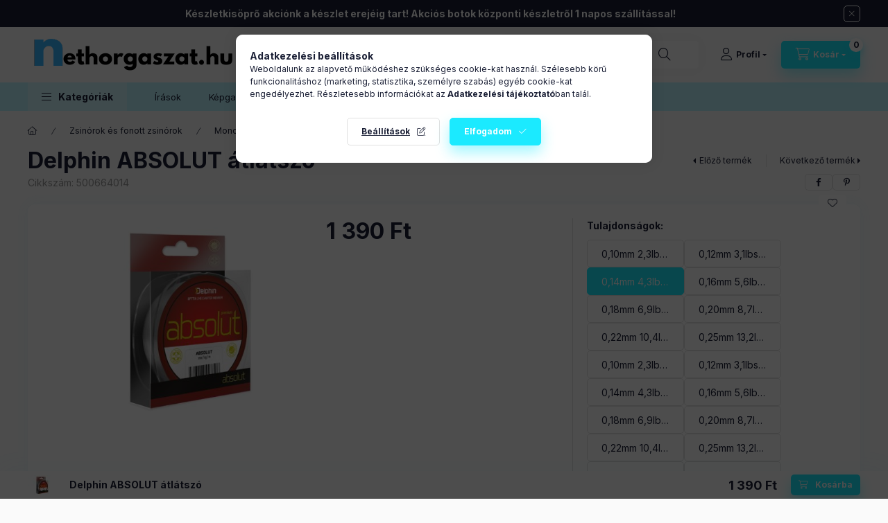

--- FILE ---
content_type: text/html; charset=UTF-8
request_url: https://nethorgaszat.hu/spd/500664014/Delphin-ABSOLUT-atlatszo
body_size: 32431
content:
<!DOCTYPE html>
<html lang="hu" class="js-ajax-filter-box-checking-force js-ajax-product-list-checking">
    <head>
        <meta charset="utf-8">
<meta name="description" content="Delphin ABSOLUT átlátszó, Az ABSOLUT lineáris teherbírású és alacsony nyúlású zsinór. A piacon kapható legerősebb és legkevésbé nyúló zsinórok közé tarokzik. Tu">
<meta name="robots" content="index, follow">
<meta http-equiv="X-UA-Compatible" content="IE=Edge">
<meta property="og:site_name" content="nethorgaszat.hu" />
<meta property="og:title" content="Delphin ABSOLUT átlátszó - nethorgaszat.hu">
<meta property="og:description" content="Delphin ABSOLUT átlátszó, Az ABSOLUT lineáris teherbírású és alacsony nyúlású zsinór. A piacon kapható legerősebb és legkevésbé nyúló zsinórok közé tarokzik. Tu">
<meta property="og:type" content="product">
<meta property="og:url" content="https://nethorgaszat.hu/spd/500664014/Delphin-ABSOLUT-atlatszo">
<meta property="og:image" content="https://nethorgaszat.hu/img/39650/500664014/500664014.jpg">
<meta name="theme-color" content="#01010f">
<meta name="msapplication-TileColor" content="#01010f">
<meta name="mobile-web-app-capable" content="yes">
<meta name="apple-mobile-web-app-capable" content="yes">
<meta name="MobileOptimized" content="320">
<meta name="HandheldFriendly" content="true">

<title>Delphin ABSOLUT átlátszó - nethorgaszat.hu</title>


<script>
var service_type="shop";
var shop_url_main="https://nethorgaszat.hu";
var actual_lang="hu";
var money_len="0";
var money_thousend=" ";
var money_dec=",";
var shop_id=39650;
var unas_design_url="https:"+"/"+"/"+"nethorgaszat.hu"+"/"+"!common_design"+"/"+"base"+"/"+"002400"+"/";
var unas_design_code='002400';
var unas_base_design_code='2400';
var unas_design_ver=4;
var unas_design_subver=3;
var unas_shop_url='https://nethorgaszat.hu';
var responsive="yes";
var price_nullcut_disable=1;
var config_plus=new Array();
config_plus['product_tooltip']=1;
config_plus['cart_fly_id']="cart-box__fly-to-desktop";
config_plus['cart_redirect']=1;
config_plus['cart_refresh_force']="1";
config_plus['money_type']='Ft';
config_plus['money_type_display']='Ft';
config_plus['accessible_design']=true;
var lang_text=new Array();

var UNAS = UNAS || {};
UNAS.shop={"base_url":'https://nethorgaszat.hu',"domain":'nethorgaszat.hu',"username":'nethorgaszat.unas.hu',"id":39650,"lang":'hu',"currency_type":'Ft',"currency_code":'HUF',"currency_rate":'1',"currency_length":0,"base_currency_length":0,"canonical_url":'https://nethorgaszat.hu/spd/500664014/Delphin-ABSOLUT-atlatszo'};
UNAS.design={"code":'002400',"page":'product_details'};
UNAS.api_auth="95fa7612ca07a4e4b91b551712c0df7e";
UNAS.customer={"email":'',"id":0,"group_id":0,"without_registration":0};
UNAS.shop["category_id"]="362800";
UNAS.shop["sku"]="500664014";
UNAS.shop["product_id"]="190304924";
UNAS.shop["only_private_customer_can_purchase"] = false;
 

UNAS.text = {
    "button_overlay_close": `Bezár`,
    "popup_window": `Felugró ablak`,
    "list": `lista`,
    "updating_in_progress": `frissítés folyamatban`,
    "updated": `frissítve`,
    "is_opened": `megnyitva`,
    "is_closed": `bezárva`,
    "deleted": `törölve`,
    "consent_granted": `hozzájárulás megadva`,
    "consent_rejected": `hozzájárulás elutasítva`,
    "field_is_incorrect": `mező hibás`,
    "error_title": `Hiba!`,
    "product_variants": `termék változatok`,
    "product_added_to_cart": `A termék a kosárba került`,
    "product_added_to_cart_with_qty_problem": `A termékből csak [qty_added_to_cart] [qty_unit] került kosárba`,
    "product_removed_from_cart": `A termék törölve a kosárból`,
    "reg_title_name": `Név`,
    "reg_title_company_name": `Cégnév`,
    "number_of_items_in_cart": `Kosárban lévő tételek száma`,
    "cart_is_empty": `A kosár üres`,
    "cart_updated": `A kosár frissült`,
    "mandatory": `Kötelező!`
};


UNAS.text["delete_from_compare"]= `Törlés összehasonlításból`;
UNAS.text["comparison"]= `Összehasonlítás`;

UNAS.text["delete_from_favourites"]= `Törlés a kedvencek közül`;
UNAS.text["add_to_favourites"]= `Kedvencekhez`;








window.lazySizesConfig=window.lazySizesConfig || {};
window.lazySizesConfig.loadMode=1;
window.lazySizesConfig.loadHidden=false;

window.dataLayer = window.dataLayer || [];
function gtag(){dataLayer.push(arguments)};
gtag('js', new Date());
</script>

<script src="https://nethorgaszat.hu/!common_packages/jquery/jquery-3.2.1.js?mod_time=1690980617"></script>
<script src="https://nethorgaszat.hu/!common_packages/jquery/plugins/migrate/migrate.js?mod_time=1690980618"></script>
<script src="https://nethorgaszat.hu/!common_packages/jquery/plugins/autocomplete/autocomplete.js?mod_time=1751445028"></script>
<script src="https://nethorgaszat.hu/!common_packages/jquery/plugins/tools/overlay/overlay.js?mod_time=1759904162"></script>
<script src="https://nethorgaszat.hu/!common_packages/jquery/plugins/tools/toolbox/toolbox.expose.js?mod_time=1725517055"></script>
<script src="https://nethorgaszat.hu/!common_packages/jquery/plugins/lazysizes/lazysizes.min.js?mod_time=1690980618"></script>
<script src="https://nethorgaszat.hu/!common_packages/jquery/plugins/lazysizes/plugins/bgset/ls.bgset.min.js?mod_time=1753261540"></script>
<script src="https://nethorgaszat.hu/!common_packages/jquery/own/shop_common/exploded/common.js?mod_time=1769410770"></script>
<script src="https://nethorgaszat.hu/!common_packages/jquery/own/shop_common/exploded/common_overlay.js?mod_time=1759904162"></script>
<script src="https://nethorgaszat.hu/!common_packages/jquery/own/shop_common/exploded/common_shop_popup.js?mod_time=1759904162"></script>
<script src="https://nethorgaszat.hu/!common_packages/jquery/own/shop_common/exploded/function_accessibility_focus.js?mod_time=1759904162"></script>
<script src="https://nethorgaszat.hu/!common_packages/jquery/own/shop_common/exploded/page_product_details.js?mod_time=1751445028"></script>
<script src="https://nethorgaszat.hu/!common_packages/jquery/own/shop_common/exploded/function_favourites.js?mod_time=1725525526"></script>
<script src="https://nethorgaszat.hu/!common_packages/jquery/own/shop_common/exploded/function_compare.js?mod_time=1751445028"></script>
<script src="https://nethorgaszat.hu/!common_packages/jquery/own/shop_common/exploded/function_recommend.js?mod_time=1751445028"></script>
<script src="https://nethorgaszat.hu/!common_packages/jquery/own/shop_common/exploded/function_product_print.js?mod_time=1725525526"></script>
<script src="https://nethorgaszat.hu/!common_packages/jquery/own/shop_common/exploded/function_accessibility_status.js?mod_time=1764233415"></script>
<script src="https://nethorgaszat.hu/!common_packages/jquery/plugins/hoverintent/hoverintent.js?mod_time=1690980618"></script>
<script src="https://nethorgaszat.hu/!common_packages/jquery/own/shop_tooltip/shop_tooltip.js?mod_time=1759904162"></script>
<script src="https://nethorgaszat.hu/!common_design/base/002400/main.js?mod_time=1764233415"></script>
<script src="https://nethorgaszat.hu/!common_packages/jquery/plugins/flickity/v3/flickity.pkgd.min.js?mod_time=1759904162"></script>
<script src="https://nethorgaszat.hu/!common_packages/jquery/plugins/toastr/toastr.min.js?mod_time=1690980618"></script>
<script src="https://nethorgaszat.hu/!common_packages/jquery/plugins/tippy/popper-2.4.4.min.js?mod_time=1690980618"></script>
<script src="https://nethorgaszat.hu/!common_packages/jquery/plugins/tippy/tippy-bundle.umd.min.js?mod_time=1690980618"></script>

<link href="https://nethorgaszat.hu/temp/shop_39650_f82289664314a4e5e28f41d0b7737b05.css?mod_time=1769948453" rel="stylesheet" type="text/css">

<link href="https://nethorgaszat.hu/spd/500664014/Delphin-ABSOLUT-atlatszo" rel="canonical">
<link href="https://nethorgaszat.hu/shop_ordered/39650/design_pic/favicon.ico" rel="shortcut icon">
<script>
        var google_consent=1;
    
        gtag('consent', 'default', {
           'ad_storage': 'denied',
           'ad_user_data': 'denied',
           'ad_personalization': 'denied',
           'analytics_storage': 'denied',
           'functionality_storage': 'denied',
           'personalization_storage': 'denied',
           'security_storage': 'granted'
        });

    
        gtag('consent', 'update', {
           'ad_storage': 'denied',
           'ad_user_data': 'denied',
           'ad_personalization': 'denied',
           'analytics_storage': 'denied',
           'functionality_storage': 'denied',
           'personalization_storage': 'denied',
           'security_storage': 'granted'
        });

        </script>
        <script>
    var google_analytics=1;

                gtag('event', 'view_item', {
              "currency": "HUF",
              "value": '1390',
              "items": [
                  {
                      "item_id": "500664014",
                      "item_name": "Delphin ABSOLUT átlátszó",
                      "item_category": "Zsinórok és fonott zsinórok/Monofil zsinórok/Univerzális",
                      "price": '1390'
                  }
              ],
              'non_interaction': true
            });
               </script>
   <script async src="https://www.googletagmanager.com/gtag/js?id=AW-629233984"></script>        <script>
        gtag('config', 'AW-629233984',{'allow_enhanced_conversions':true});
                </script>
            <script>
        var google_ads=1;

                gtag('event','remarketing', {
            'ecomm_pagetype': 'product',
            'ecomm_prodid': ["500664014"],
            'ecomm_totalvalue': 1390        });
            </script>
        <!-- Google Tag Manager -->
    <script>(function(w,d,s,l,i){w[l]=w[l]||[];w[l].push({'gtm.start':
            new Date().getTime(),event:'gtm.js'});var f=d.getElementsByTagName(s)[0],
            j=d.createElement(s),dl=l!='dataLayer'?'&l='+l:'';j.async=true;j.src=
            'https://www.googletagmanager.com/gtm.js?id='+i+dl;f.parentNode.insertBefore(j,f);
        })(window,document,'script','dataLayer','GTM-5QK8FTG');</script>
    <!-- End Google Tag Manager -->

    
        <meta content="width=device-width, initial-scale=1.0" name="viewport" />
        <link rel="preconnect" href="https://fonts.gstatic.com">
        <link rel="preload" href="https://fonts.googleapis.com/css2?family=Inter:wght@400;700;900&display=swap" as="style" />
        <link rel="stylesheet" href="https://fonts.googleapis.com/css2?family=Inter:wght@400;700;900&display=swap" media="print" onload="this.media='all'">
        <noscript>
            <link rel="stylesheet" href="https://fonts.googleapis.com/css2?family=Inter:wght@400;700;900&display=swap" />
        </noscript>
        <link rel="preload" href="https://nethorgaszat.hu/!common_design/own/fonts/2400/customicons/custom-icons.css" as="style">
        <link rel="stylesheet" href="https://nethorgaszat.hu/!common_design/own/fonts/2400/customicons/custom-icons.css" media="print" onload="this.media='all'">
        <noscript>
            <link rel="stylesheet" href="https://nethorgaszat.hu/!common_design/own/fonts/2400/customicons/custom-icons.css" />
        </noscript>
        
        
        
        
        

        
        
        
        <link rel="preload" fetchpriority="high"
      imagesizes="(max-width: 519.98px) 96.2vw,500px"
      imagesrcset="https://nethorgaszat.hu/img/39650/500664014/500x500/500664014.jpg?time=1587468583 500w,https://nethorgaszat.hu/img/39650/500664014/700x700/500664014.jpg?time=1587468583 700w"
      href="https://nethorgaszat.hu/img/39650/500664014/500x500/500664014.jpg?time=1587468583" as="image"
>
        
        
    </head>


                
                
    
    
    
    
    
    
    
    
    
    
                     
    
    
    
    
    <body class='design_ver4 design_subver1 design_subver2 design_subver3' id="ud_shop_artdet">
    
        <!-- Google Tag Manager (noscript) -->
    <noscript><iframe src="https://www.googletagmanager.com/ns.html?id=GTM-5QK8FTG"
                      height="0" width="0" style="display:none;visibility:hidden"></iframe></noscript>
    <!-- End Google Tag Manager (noscript) -->
    <div id="image_to_cart" style="display:none; position:absolute; z-index:100000;"></div>
<div class="overlay_common overlay_warning" id="overlay_cart_add"></div>
<script>$(document).ready(function(){ overlay_init("cart_add",{"onBeforeLoad":false}); });</script>
<div id="overlay_login_outer"></div>	
	<script>
	$(document).ready(function(){
	    var login_redir_init="";

		$("#overlay_login_outer").overlay({
			onBeforeLoad: function() {
                var login_redir_temp=login_redir_init;
                if (login_redir_act!="") {
                    login_redir_temp=login_redir_act;
                    login_redir_act="";
                }

									$.ajax({
						type: "GET",
						async: true,
						url: "https://nethorgaszat.hu/shop_ajax/ajax_popup_login.php",
						data: {
							shop_id:"39650",
							lang_master:"hu",
                            login_redir:login_redir_temp,
							explicit:"ok",
							get_ajax:"1"
						},
						success: function(data){
							$("#overlay_login_outer").html(data);
							if (unas_design_ver >= 5) $("#overlay_login_outer").modal('show');
							$('#overlay_login1 input[name=shop_pass_login]').keypress(function(e) {
								var code = e.keyCode ? e.keyCode : e.which;
								if(code.toString() == 13) {		
									document.form_login_overlay.submit();		
								}	
							});	
						}
					});
								},
			top: 50,
			mask: {
	color: "#000000",
	loadSpeed: 200,
	maskId: "exposeMaskOverlay",
	opacity: 0.7
},
			closeOnClick: (config_plus['overlay_close_on_click_forced'] === 1),
			onClose: function(event, overlayIndex) {
				$("#login_redir").val("");
			},
			load: false
		});
		
			});
	function overlay_login() {
		$(document).ready(function(){
			$("#overlay_login_outer").overlay().load();
		});
	}
	function overlay_login_remind() {
        if (unas_design_ver >= 5) {
            $("#overlay_remind").overlay().load();
        } else {
            $(document).ready(function () {
                $("#overlay_login_outer").overlay().close();
                setTimeout('$("#overlay_remind").overlay().load();', 250);
            });
        }
	}

    var login_redir_act="";
    function overlay_login_redir(redir) {
        login_redir_act=redir;
        $("#overlay_login_outer").overlay().load();
    }
	</script>  
	<div class="overlay_common overlay_info" id="overlay_remind"></div>
<script>$(document).ready(function(){ overlay_init("remind",[]); });</script>

	<script>
    	function overlay_login_error_remind() {
		$(document).ready(function(){
			load_login=0;
			$("#overlay_error").overlay().close();
			setTimeout('$("#overlay_remind").overlay().load();', 250);	
		});
	}
	</script>  
	<div class="overlay_common overlay_info" id="overlay_newsletter"></div>
<script>$(document).ready(function(){ overlay_init("newsletter",[]); });</script>

<script>
function overlay_newsletter() {
    $(document).ready(function(){
        $("#overlay_newsletter").overlay().load();
    });
}
</script>
<div class="overlay_common overlay_error" id="overlay_script"></div>
<script>$(document).ready(function(){ overlay_init("script",[]); });</script>
    <script>
    $(document).ready(function() {
        $.ajax({
            type: "GET",
            url: "https://nethorgaszat.hu/shop_ajax/ajax_stat.php",
            data: {master_shop_id:"39650",get_ajax:"1"}
        });
    });
    </script>
    

    
    <div id="container" class="page_shop_artdet_500664014 readmore-v2
 filter-not-exists filter-box-in-dropdown nav-position-bottom header-will-fixed fixed-cart-on-artdet">
                        <div class="js-element nanobar js-nanobar" data-element-name="header_text_section_1" role="region" aria-label="nanobar">
        <div class="container">
            <div class="header_text_section_1 nanobar__inner">
                                    <p style="text-align: center;"><b>Készletkisöprő akciónk a készlet erejéig tart! Akciós botok központi készletről 1 napos szállítással! </b></p>
                                <button type="button" class="btn btn-close nanobar__btn-close" onclick="closeNanobar(this,'header_text_section_1_hide','session','--nanobar-height');" aria-label="Bezár" title="Bezár"></button>
            </div>
        </div>
    </div>
    <script>
        window.addEventListener("DOMContentLoaded", function() {
            root.style.setProperty('--nanobar-height', getHeight($(".js-nanobar")) + "px");
        });
    </script>
    
                        <header class="header header--mobile py-3 px-4 d-flex justify-content-center d-sm-none position-relative has-tel">
                <div id="header_logo_img2" class="js-element header_logo logo" data-element-name="header_logo">
        <div class="header_logo-img-container">
            <div class="header_logo-img-wrapper">
                                                <a class="has-img" href="https://nethorgaszat.hu/">                    <picture>
                                                <source srcset="https://nethorgaszat.hu/!common_design/custom/nethorgaszat.unas.hu/element/layout_hu_header_logo-400x120_1_default.png?time=1728551421 1x" />
                        <img                              width="300" height="75"
                                                          src="https://nethorgaszat.hu/!common_design/custom/nethorgaszat.unas.hu/element/layout_hu_header_logo-400x120_1_default.png?time=1728551421"                             
                             alt="nethorgaszat.hu                        "/>
                    </picture>
                    </a>                                        </div>
        </div>
    </div>

                        <div class="js-element header_text_section_2 d-sm-none" data-element-name="header_text_section_2">
            <div class="header_text_section_2-slide slide-1"><p style="text-align: center;"><span style="font-size: 20px;"><strong>Kérdése van?</strong> <strong><a href="tel:+36707906800">+36707906800</a><br />Ügyfélszolgálat: 8:00-16:30</strong></span></p></div>
    </div>

        
        </header>
        <header id="header--desktop" class="header header--desktop d-none d-sm-block js-header js-header-fixed">
            <div class="header-inner js-header-inner">
                <div class="header__top">
                    <div class="container">
                        <div class="header__top-inner">
                            <div class="row no-gutters gutters-md-10 justify-content-center align-items-center">
                                <div class="header__top-left col col-xl-auto">
                                    <div class="header__left-inner d-flex align-items-center">
                                                                                <div class="nav-link--products-placeholder-on-fixed-header burger btn">
                                            <span class="burger__lines">
                                                <span class="burger__line"></span>
                                                <span class="burger__line"></span>
                                                <span class="burger__line"></span>
                                            </span>
                                            <span class="burger__text dropdown__btn-text">
                                                Kategóriák
                                            </span>
                                        </div>
                                        <button type="button" class="hamburger-box__dropdown-btn burger btn dropdown__btn d-lg-none" id="hamburger-box__dropdown-btn2"
                                                aria-label="Kategóriák" aria-haspopup="dialog" aria-expanded="false" aria-controls="hamburger-box__dropdown"
                                                data-btn-for="#hamburger-box__dropdown"
                                        >
                                            <span class="burger__lines">
                                              <span class="burger__line"></span>
                                              <span class="burger__line"></span>
                                              <span class="burger__line"></span>
                                            </span>
                                            <span class="burger__text dropdown__btn-text">
                                              Kategóriák
                                            </span>
                                        </button>
                                                                                    <div id="header_logo_img" class="js-element header_logo logo" data-element-name="header_logo">
        <div class="header_logo-img-container">
            <div class="header_logo-img-wrapper">
                                                <a class="has-img" href="https://nethorgaszat.hu/">                    <picture>
                                                <source srcset="https://nethorgaszat.hu/!common_design/custom/nethorgaszat.unas.hu/element/layout_hu_header_logo-400x120_1_default.png?time=1728551421 1x" />
                        <img                              width="300" height="75"
                                                          src="https://nethorgaszat.hu/!common_design/custom/nethorgaszat.unas.hu/element/layout_hu_header_logo-400x120_1_default.png?time=1728551421"                             
                             alt="nethorgaszat.hu                        "/>
                    </picture>
                    </a>                                        </div>
        </div>
    </div>

                                        <div class="js-element header_text_section_2" data-element-name="header_text_section_2">
            <div class="header_text_section_2-slide slide-1"><p style="text-align: center;"><span style="font-size: 20px;"><strong>Kérdése van?</strong> <strong><a href="tel:+36707906800">+36707906800</a><br />Ügyfélszolgálat: 8:00-16:30</strong></span></p></div>
    </div>

                                    </div>
                                </div>
                                <div class="header__top-right col-auto col-xl d-flex justify-content-end align-items-center">
                                    <button class="search-box__dropdown-btn btn dropdown__btn d-xl-none" id="#search-box__dropdown-btn2"
                                            aria-label="Keresés" aria-haspopup="dialog" aria-expanded="false" aria-controls="search-box__dropdown2"
                                            type="button" data-btn-for="#search-box__dropdown2"
                                    >
                                        <span class="search-box__dropdown-btn-icon dropdown__btn-icon icon--search"></span>
                                        <span class="search-box__text dropdown__btn-text">Keresés</span>
                                    </button>
                                    <div class="search-box__dropdown dropdown__content dropdown__content-till-lg" id="search-box__dropdown2" data-content-for="#search-box__dropdown-btn2" data-content-direction="full">
                                        <span class="dropdown__caret"></span>
                                        <button class="dropdown__btn-close search-box__dropdown__btn-close btn btn-close" type="button" aria-label="Bezár"></button>
                                        <div class="dropdown__content-inner search-box__inner position-relative js-search browser-is-chrome"
     id="box_search_content2">
    <form name="form_include_search2" id="form_include_search2" action="https://nethorgaszat.hu/shop_search.php" method="get">
    <div class="search-box__form-inner d-flex flex-column">
        <div class="form-group box-search-group mb-0 js-search-smart-insert-after-here">
            <input data-stay-visible-breakpoint="1280" id="box_search_input2" class="search-box__input ac_input js-search-input form-control"
                   name="search" pattern=".{3,100}" aria-label="Keresés" title="Hosszabb kereső kifejezést írjon be!"
                   placeholder="Keresés" type="search" maxlength="100" autocomplete="off" required                   role="combobox" aria-autocomplete="list" aria-expanded="false"
                                      aria-controls="autocomplete-categories autocomplete-products"
                               >
            <div class="search-box__search-btn-outer input-group-append" title="Keresés">
                <button class="btn search-box__search-btn" aria-label="Keresés">
                    <span class="search-box__search-btn-icon icon--search"></span>
                </button>
            </div>
            <div class="search__loading">
                <div class="loading-spinner--small"></div>
            </div>
        </div>
        <div class="ac_results2">
            <span class="ac_result__caret"></span>
        </div>
    </div>
    </form>
</div>

                                    </div>
                                                                                <button class="profile__dropdown-btn js-profile-btn btn dropdown__btn" id="profile__dropdown-btn2" type="button"
            data-orders="https://nethorgaszat.hu/shop_order_track.php" data-btn-for="#profile__dropdown"
            aria-label="Profil" aria-haspopup="dialog" aria-expanded="false" aria-controls="profile__dropdown"
    >
        <span class="profile__dropdown-btn-icon dropdown__btn-icon icon--user"></span>
        <span class="profile__text dropdown__btn-text">Profil</span>
            </button>
    
    
                                    <button id="cart-box__fly-to-desktop" class="cart-box__dropdown-btn btn dropdown__btn js-cart-box-loaded-by-ajax"
                                            aria-label="Kosár megtekintése" aria-describedby="box_cart_content" aria-haspopup="dialog" aria-expanded="false" aria-controls="cart-box__dropdown"
                                            type="button" data-btn-for="#cart-box__dropdown"                                    >
                                        <span class="cart-box__dropdown-btn-icon dropdown__btn-icon icon--cart"></span>
                                        <span class="cart-box__text dropdown__btn-text">Kosár</span>
                                        <span class="bubble cart-box__bubble">-</span>
                                    </button>
                                </div>
                            </div>
                        </div>
                    </div>
                </div>
                                <div class="header__bottom">
                    <div class="container">
                        <nav class="navbar d-none d-lg-flex navbar-expand navbar-light align-items-stretch">
                                                        <ul id="nav--cat" class="nav nav--cat js-navbar-nav">
                                <li class="nav-item dropdown nav--main nav-item--products">
                                    <a class="nav-link nav-link--products burger d-lg-flex" href="#" onclick="event.preventDefault();" role="button" data-text="Kategóriák" data-toggle="dropdown"
                                       aria-label="Kategóriák" aria-haspopup="dialog" aria-controls="dropdown-cat"
                                        aria-expanded="false"                                    >
                                        <span class="burger__lines">
                                            <span class="burger__line"></span>
                                            <span class="burger__line"></span>
                                            <span class="burger__line"></span>
                                        </span>
                                        <span class="burger__text dropdown__btn-text">
                                            Kategóriák
                                        </span>
                                    </a>
                                    <div id="dropdown-cat" class="dropdown-menu d-none d-block clearfix dropdown--cat with-auto-breaking-megasubmenu dropdown--level-0">
                                                    <ul class="nav-list--0" aria-label="Kategóriák">
            <li id="nav-item-new" class="nav-item spec-item js-nav-item-new">
                        <a class="nav-link"
               aria-label="Újdonságok kategória"
                href="https://nethorgaszat.hu/shop_artspec.php?artspec=2"            >
                                            <span class="nav-link__text">
                    Újdonságok                </span>
            </a>
                    </li>
            <li id="nav-item-akcio" class="nav-item spec-item js-nav-item-akcio">
                        <a class="nav-link"
               aria-label="Akciók kategória"
                href="https://nethorgaszat.hu/shop_artspec.php?artspec=1"            >
                                            <span class="nav-link__text">
                    Akciók                </span>
            </a>
                    </li>
            <li id="nav-item-952138" class="nav-item dropdown js-nav-item-952138">
                        <a class="nav-link"
               aria-label="Horgászbotok kategória"
                href="#" role="button" data-toggle="dropdown" aria-haspopup="true" aria-expanded="false" onclick="handleSub('952138','https://nethorgaszat.hu/shop_ajax/ajax_box_cat.php?get_ajax=1&type=layout&change_lang=hu&level=1&key=952138&box_var_name=shop_cat&box_var_layout_cache=1&box_var_expand_cache=yes&box_var_expand_cache_name=desktop&box_var_layout_level0=0&box_var_layout_level1=1&box_var_layout=2&box_var_ajax=1&box_var_section=content&box_var_highlight=yes&box_var_type=expand&box_var_div=no');return false;"            >
                                            <span class="nav-link__text">
                    Horgászbotok                </span>
            </a>
                        <div class="megasubmenu dropdown-menu">
                <div class="megasubmenu__sticky-content">
                    <div class="loading-spinner"></div>
                </div>
                            </div>
                    </li>
            <li id="nav-item-654768" class="nav-item dropdown js-nav-item-654768">
                        <a class="nav-link"
               aria-label="Orsók kategória"
                href="#" role="button" data-toggle="dropdown" aria-haspopup="true" aria-expanded="false" onclick="handleSub('654768','https://nethorgaszat.hu/shop_ajax/ajax_box_cat.php?get_ajax=1&type=layout&change_lang=hu&level=1&key=654768&box_var_name=shop_cat&box_var_layout_cache=1&box_var_expand_cache=yes&box_var_expand_cache_name=desktop&box_var_layout_level0=0&box_var_layout_level1=1&box_var_layout=2&box_var_ajax=1&box_var_section=content&box_var_highlight=yes&box_var_type=expand&box_var_div=no');return false;"            >
                                            <span class="nav-link__text">
                    Orsók                </span>
            </a>
                        <div class="megasubmenu dropdown-menu">
                <div class="megasubmenu__sticky-content">
                    <div class="loading-spinner"></div>
                </div>
                            </div>
                    </li>
            <li id="nav-item-972565" class="nav-item dropdown js-nav-item-972565">
                        <a class="nav-link"
               aria-label="Kapásjelzők kategória"
                href="#" role="button" data-toggle="dropdown" aria-haspopup="true" aria-expanded="false" onclick="handleSub('972565','https://nethorgaszat.hu/shop_ajax/ajax_box_cat.php?get_ajax=1&type=layout&change_lang=hu&level=1&key=972565&box_var_name=shop_cat&box_var_layout_cache=1&box_var_expand_cache=yes&box_var_expand_cache_name=desktop&box_var_layout_level0=0&box_var_layout_level1=1&box_var_layout=2&box_var_ajax=1&box_var_section=content&box_var_highlight=yes&box_var_type=expand&box_var_div=no');return false;"            >
                                            <span class="nav-link__text">
                    Kapásjelzők                </span>
            </a>
                        <div class="megasubmenu dropdown-menu">
                <div class="megasubmenu__sticky-content">
                    <div class="loading-spinner"></div>
                </div>
                            </div>
                    </li>
            <li id="nav-item-183353" class="nav-item dropdown js-nav-item-183353">
                        <a class="nav-link"
               aria-label="Elektromos kapásjelzők és szettek kategória"
                href="#" role="button" data-toggle="dropdown" aria-haspopup="true" aria-expanded="false" onclick="handleSub('183353','https://nethorgaszat.hu/shop_ajax/ajax_box_cat.php?get_ajax=1&type=layout&change_lang=hu&level=1&key=183353&box_var_name=shop_cat&box_var_layout_cache=1&box_var_expand_cache=yes&box_var_expand_cache_name=desktop&box_var_layout_level0=0&box_var_layout_level1=1&box_var_layout=2&box_var_ajax=1&box_var_section=content&box_var_highlight=yes&box_var_type=expand&box_var_div=no');return false;"            >
                                            <span class="nav-link__text">
                    Elektromos kapásjelzők és szettek                </span>
            </a>
                        <div class="megasubmenu dropdown-menu">
                <div class="megasubmenu__sticky-content">
                    <div class="loading-spinner"></div>
                </div>
                            </div>
                    </li>
            <li id="nav-item-679790" class="nav-item dropdown js-nav-item-679790">
                        <a class="nav-link"
               aria-label="Ruházat, cipők, szemüvegek kategória"
                href="#" role="button" data-toggle="dropdown" aria-haspopup="true" aria-expanded="false" onclick="handleSub('679790','https://nethorgaszat.hu/shop_ajax/ajax_box_cat.php?get_ajax=1&type=layout&change_lang=hu&level=1&key=679790&box_var_name=shop_cat&box_var_layout_cache=1&box_var_expand_cache=yes&box_var_expand_cache_name=desktop&box_var_layout_level0=0&box_var_layout_level1=1&box_var_layout=2&box_var_ajax=1&box_var_section=content&box_var_highlight=yes&box_var_type=expand&box_var_div=no');return false;"            >
                                            <span class="nav-link__text">
                    Ruházat, cipők, szemüvegek                </span>
            </a>
                        <div class="megasubmenu dropdown-menu">
                <div class="megasubmenu__sticky-content">
                    <div class="loading-spinner"></div>
                </div>
                            </div>
                    </li>
            <li id="nav-item-308066" class="nav-item dropdown js-nav-item-308066">
                        <a class="nav-link"
               aria-label="Zsinórok és fonott zsinórok kategória"
                href="#" role="button" data-toggle="dropdown" aria-haspopup="true" aria-expanded="false" onclick="handleSub('308066','https://nethorgaszat.hu/shop_ajax/ajax_box_cat.php?get_ajax=1&type=layout&change_lang=hu&level=1&key=308066&box_var_name=shop_cat&box_var_layout_cache=1&box_var_expand_cache=yes&box_var_expand_cache_name=desktop&box_var_layout_level0=0&box_var_layout_level1=1&box_var_layout=2&box_var_ajax=1&box_var_section=content&box_var_highlight=yes&box_var_type=expand&box_var_div=no');return false;"            >
                                            <span class="nav-link__text">
                    Zsinórok és fonott zsinórok                </span>
            </a>
                        <div class="megasubmenu dropdown-menu">
                <div class="megasubmenu__sticky-content">
                    <div class="loading-spinner"></div>
                </div>
                            </div>
                    </li>
            <li id="nav-item-746734" class="nav-item dropdown js-nav-item-746734">
                        <a class="nav-link"
               aria-label="Merítőhálók és kiegészítők kategória"
                href="#" role="button" data-toggle="dropdown" aria-haspopup="true" aria-expanded="false" onclick="handleSub('746734','https://nethorgaszat.hu/shop_ajax/ajax_box_cat.php?get_ajax=1&type=layout&change_lang=hu&level=1&key=746734&box_var_name=shop_cat&box_var_layout_cache=1&box_var_expand_cache=yes&box_var_expand_cache_name=desktop&box_var_layout_level0=0&box_var_layout_level1=1&box_var_layout=2&box_var_ajax=1&box_var_section=content&box_var_highlight=yes&box_var_type=expand&box_var_div=no');return false;"            >
                                            <span class="nav-link__text">
                    Merítőhálók és kiegészítők                </span>
            </a>
                        <div class="megasubmenu dropdown-menu">
                <div class="megasubmenu__sticky-content">
                    <div class="loading-spinner"></div>
                </div>
                            </div>
                    </li>
            <li id="nav-item-399520" class="nav-item dropdown js-nav-item-399520">
                        <a class="nav-link"
               aria-label="Bottartó állványok és kiegészítők kategória"
                href="#" role="button" data-toggle="dropdown" aria-haspopup="true" aria-expanded="false" onclick="handleSub('399520','https://nethorgaszat.hu/shop_ajax/ajax_box_cat.php?get_ajax=1&type=layout&change_lang=hu&level=1&key=399520&box_var_name=shop_cat&box_var_layout_cache=1&box_var_expand_cache=yes&box_var_expand_cache_name=desktop&box_var_layout_level0=0&box_var_layout_level1=1&box_var_layout=2&box_var_ajax=1&box_var_section=content&box_var_highlight=yes&box_var_type=expand&box_var_div=no');return false;"            >
                                            <span class="nav-link__text">
                    Bottartó állványok és kiegészítők                </span>
            </a>
                        <div class="megasubmenu dropdown-menu">
                <div class="megasubmenu__sticky-content">
                    <div class="loading-spinner"></div>
                </div>
                            </div>
                    </li>
            <li id="nav-item-728934" class="nav-item dropdown js-nav-item-728934">
                        <a class="nav-link"
               aria-label="Haltartók és pontybölcsők kategória"
                href="#" role="button" data-toggle="dropdown" aria-haspopup="true" aria-expanded="false" onclick="handleSub('728934','https://nethorgaszat.hu/shop_ajax/ajax_box_cat.php?get_ajax=1&type=layout&change_lang=hu&level=1&key=728934&box_var_name=shop_cat&box_var_layout_cache=1&box_var_expand_cache=yes&box_var_expand_cache_name=desktop&box_var_layout_level0=0&box_var_layout_level1=1&box_var_layout=2&box_var_ajax=1&box_var_section=content&box_var_highlight=yes&box_var_type=expand&box_var_div=no');return false;"            >
                                            <span class="nav-link__text">
                    Haltartók és pontybölcsők                </span>
            </a>
                        <div class="megasubmenu dropdown-menu">
                <div class="megasubmenu__sticky-content">
                    <div class="loading-spinner"></div>
                </div>
                            </div>
                    </li>
            <li id="nav-item-317256" class="nav-item js-nav-item-317256">
                        <a class="nav-link"
               aria-label="Botzsákok & Orsótartók & Kiegészítői kategória"
                href="https://nethorgaszat.hu/spl/317256/Botzsakok-Orsotartok-Kiegeszitoi"            >
                                            <span class="nav-link__text">
                    Botzsákok & Orsótartók & Kiegészítői                </span>
            </a>
                    </li>
            <li id="nav-item-678692" class="nav-item js-nav-item-678692">
                        <a class="nav-link"
               aria-label="PVA termékek kategória"
                href="https://nethorgaszat.hu/spl/678692/PVA-termekek"            >
                                            <span class="nav-link__text">
                    PVA termékek                </span>
            </a>
                    </li>
            <li id="nav-item-154007" class="nav-item dropdown js-nav-item-154007">
                        <a class="nav-link"
               aria-label="Szerelékek és kellékek - Pontyozó kategória"
                href="#" role="button" data-toggle="dropdown" aria-haspopup="true" aria-expanded="false" onclick="handleSub('154007','https://nethorgaszat.hu/shop_ajax/ajax_box_cat.php?get_ajax=1&type=layout&change_lang=hu&level=1&key=154007&box_var_name=shop_cat&box_var_layout_cache=1&box_var_expand_cache=yes&box_var_expand_cache_name=desktop&box_var_layout_level0=0&box_var_layout_level1=1&box_var_layout=2&box_var_ajax=1&box_var_section=content&box_var_highlight=yes&box_var_type=expand&box_var_div=no');return false;"            >
                                            <span class="nav-link__text">
                    Szerelékek és kellékek - Pontyozó                </span>
            </a>
                        <div class="megasubmenu dropdown-menu">
                <div class="megasubmenu__sticky-content">
                    <div class="loading-spinner"></div>
                </div>
                            </div>
                    </li>
            <li id="nav-item-137946" class="nav-item dropdown js-nav-item-137946">
                        <a class="nav-link"
               aria-label="Szerelékek és kellékek - Feeder kategória"
                href="#" role="button" data-toggle="dropdown" aria-haspopup="true" aria-expanded="false" onclick="handleSub('137946','https://nethorgaszat.hu/shop_ajax/ajax_box_cat.php?get_ajax=1&type=layout&change_lang=hu&level=1&key=137946&box_var_name=shop_cat&box_var_layout_cache=1&box_var_expand_cache=yes&box_var_expand_cache_name=desktop&box_var_layout_level0=0&box_var_layout_level1=1&box_var_layout=2&box_var_ajax=1&box_var_section=content&box_var_highlight=yes&box_var_type=expand&box_var_div=no');return false;"            >
                                            <span class="nav-link__text">
                    Szerelékek és kellékek - Feeder                </span>
            </a>
                        <div class="megasubmenu dropdown-menu">
                <div class="megasubmenu__sticky-content">
                    <div class="loading-spinner"></div>
                </div>
                            </div>
                    </li>
            <li id="nav-item-598601" class="nav-item dropdown js-nav-item-598601">
                        <a class="nav-link"
               aria-label="Szerelékek és kellékek - Ragadozó kategória"
                href="#" role="button" data-toggle="dropdown" aria-haspopup="true" aria-expanded="false" onclick="handleSub('598601','https://nethorgaszat.hu/shop_ajax/ajax_box_cat.php?get_ajax=1&type=layout&change_lang=hu&level=1&key=598601&box_var_name=shop_cat&box_var_layout_cache=1&box_var_expand_cache=yes&box_var_expand_cache_name=desktop&box_var_layout_level0=0&box_var_layout_level1=1&box_var_layout=2&box_var_ajax=1&box_var_section=content&box_var_highlight=yes&box_var_type=expand&box_var_div=no');return false;"            >
                                            <span class="nav-link__text">
                    Szerelékek és kellékek - Ragadozó                </span>
            </a>
                        <div class="megasubmenu dropdown-menu">
                <div class="megasubmenu__sticky-content">
                    <div class="loading-spinner"></div>
                </div>
                            </div>
                    </li>
            <li id="nav-item-691686" class="nav-item dropdown js-nav-item-691686">
                        <a class="nav-link"
               aria-label="Ólmok és etetőkosarak kategória"
                href="#" role="button" data-toggle="dropdown" aria-haspopup="true" aria-expanded="false" onclick="handleSub('691686','https://nethorgaszat.hu/shop_ajax/ajax_box_cat.php?get_ajax=1&type=layout&change_lang=hu&level=1&key=691686&box_var_name=shop_cat&box_var_layout_cache=1&box_var_expand_cache=yes&box_var_expand_cache_name=desktop&box_var_layout_level0=0&box_var_layout_level1=1&box_var_layout=2&box_var_ajax=1&box_var_section=content&box_var_highlight=yes&box_var_type=expand&box_var_div=no');return false;"            >
                                            <span class="nav-link__text">
                    Ólmok és etetőkosarak                </span>
            </a>
                        <div class="megasubmenu dropdown-menu">
                <div class="megasubmenu__sticky-content">
                    <div class="loading-spinner"></div>
                </div>
                            </div>
                    </li>
            <li id="nav-item-973816" class="nav-item dropdown js-nav-item-973816">
                        <a class="nav-link"
               aria-label="Horgok kategória"
                href="#" role="button" data-toggle="dropdown" aria-haspopup="true" aria-expanded="false" onclick="handleSub('973816','https://nethorgaszat.hu/shop_ajax/ajax_box_cat.php?get_ajax=1&type=layout&change_lang=hu&level=1&key=973816&box_var_name=shop_cat&box_var_layout_cache=1&box_var_expand_cache=yes&box_var_expand_cache_name=desktop&box_var_layout_level0=0&box_var_layout_level1=1&box_var_layout=2&box_var_ajax=1&box_var_section=content&box_var_highlight=yes&box_var_type=expand&box_var_div=no');return false;"            >
                                            <span class="nav-link__text">
                    Horgok                </span>
            </a>
                        <div class="megasubmenu dropdown-menu">
                <div class="megasubmenu__sticky-content">
                    <div class="loading-spinner"></div>
                </div>
                            </div>
                    </li>
            <li id="nav-item-976314" class="nav-item dropdown js-nav-item-976314">
                        <a class="nav-link"
               aria-label="Horgászágyak és székek kategória"
                href="#" role="button" data-toggle="dropdown" aria-haspopup="true" aria-expanded="false" onclick="handleSub('976314','https://nethorgaszat.hu/shop_ajax/ajax_box_cat.php?get_ajax=1&type=layout&change_lang=hu&level=1&key=976314&box_var_name=shop_cat&box_var_layout_cache=1&box_var_expand_cache=yes&box_var_expand_cache_name=desktop&box_var_layout_level0=0&box_var_layout_level1=1&box_var_layout=2&box_var_ajax=1&box_var_section=content&box_var_highlight=yes&box_var_type=expand&box_var_div=no');return false;"            >
                                            <span class="nav-link__text">
                    Horgászágyak és székek                </span>
            </a>
                        <div class="megasubmenu dropdown-menu">
                <div class="megasubmenu__sticky-content">
                    <div class="loading-spinner"></div>
                </div>
                            </div>
                    </li>
            <li id="nav-item-562811" class="nav-item dropdown js-nav-item-562811">
                        <a class="nav-link"
               aria-label="Táskák & Camping kategória"
                href="#" role="button" data-toggle="dropdown" aria-haspopup="true" aria-expanded="false" onclick="handleSub('562811','https://nethorgaszat.hu/shop_ajax/ajax_box_cat.php?get_ajax=1&type=layout&change_lang=hu&level=1&key=562811&box_var_name=shop_cat&box_var_layout_cache=1&box_var_expand_cache=yes&box_var_expand_cache_name=desktop&box_var_layout_level0=0&box_var_layout_level1=1&box_var_layout=2&box_var_ajax=1&box_var_section=content&box_var_highlight=yes&box_var_type=expand&box_var_div=no');return false;"            >
                                            <span class="nav-link__text">
                    Táskák & Camping                </span>
            </a>
                        <div class="megasubmenu dropdown-menu">
                <div class="megasubmenu__sticky-content">
                    <div class="loading-spinner"></div>
                </div>
                            </div>
                    </li>
            <li id="nav-item-940817" class="nav-item dropdown js-nav-item-940817">
                        <a class="nav-link"
               aria-label="Horgász kellékek kategória"
                href="#" role="button" data-toggle="dropdown" aria-haspopup="true" aria-expanded="false" onclick="handleSub('940817','https://nethorgaszat.hu/shop_ajax/ajax_box_cat.php?get_ajax=1&type=layout&change_lang=hu&level=1&key=940817&box_var_name=shop_cat&box_var_layout_cache=1&box_var_expand_cache=yes&box_var_expand_cache_name=desktop&box_var_layout_level0=0&box_var_layout_level1=1&box_var_layout=2&box_var_ajax=1&box_var_section=content&box_var_highlight=yes&box_var_type=expand&box_var_div=no');return false;"            >
                                            <span class="nav-link__text">
                    Horgász kellékek                </span>
            </a>
                        <div class="megasubmenu dropdown-menu">
                <div class="megasubmenu__sticky-content">
                    <div class="loading-spinner"></div>
                </div>
                            </div>
                    </li>
            <li id="nav-item-506953" class="nav-item dropdown js-nav-item-506953">
                        <a class="nav-link"
               aria-label="Ajándék ötletek kategória"
                href="#" role="button" data-toggle="dropdown" aria-haspopup="true" aria-expanded="false" onclick="handleSub('506953','https://nethorgaszat.hu/shop_ajax/ajax_box_cat.php?get_ajax=1&type=layout&change_lang=hu&level=1&key=506953&box_var_name=shop_cat&box_var_layout_cache=1&box_var_expand_cache=yes&box_var_expand_cache_name=desktop&box_var_layout_level0=0&box_var_layout_level1=1&box_var_layout=2&box_var_ajax=1&box_var_section=content&box_var_highlight=yes&box_var_type=expand&box_var_div=no');return false;"            >
                                            <span class="nav-link__text">
                    Ajándék ötletek                </span>
            </a>
                        <div class="megasubmenu dropdown-menu">
                <div class="megasubmenu__sticky-content">
                    <div class="loading-spinner"></div>
                </div>
                            </div>
                    </li>
            <li id="nav-item-501426" class="nav-item dropdown js-nav-item-501426">
                        <a class="nav-link"
               aria-label="Univerzális kellékek kategória"
                href="#" role="button" data-toggle="dropdown" aria-haspopup="true" aria-expanded="false" onclick="handleSub('501426','https://nethorgaszat.hu/shop_ajax/ajax_box_cat.php?get_ajax=1&type=layout&change_lang=hu&level=1&key=501426&box_var_name=shop_cat&box_var_layout_cache=1&box_var_expand_cache=yes&box_var_expand_cache_name=desktop&box_var_layout_level0=0&box_var_layout_level1=1&box_var_layout=2&box_var_ajax=1&box_var_section=content&box_var_highlight=yes&box_var_type=expand&box_var_div=no');return false;"            >
                                            <span class="nav-link__text">
                    Univerzális kellékek                </span>
            </a>
                        <div class="megasubmenu dropdown-menu">
                <div class="megasubmenu__sticky-content">
                    <div class="loading-spinner"></div>
                </div>
                            </div>
                    </li>
            <li id="nav-item-155650" class="nav-item js-nav-item-155650">
                        <a class="nav-link"
               aria-label="Aromák kategória"
                href="https://nethorgaszat.hu/spl/155650/Aromak"            >
                                            <span class="nav-link__text">
                    Aromák                </span>
            </a>
                    </li>
            <li id="nav-item-328615" class="nav-item js-nav-item-328615">
                        <a class="nav-link"
               aria-label="Adalékok kategória"
                href="https://nethorgaszat.hu/spl/328615/Adalekok"            >
                                            <span class="nav-link__text">
                    Adalékok                </span>
            </a>
                    </li>
            <li id="nav-item-219428" class="nav-item js-nav-item-219428">
                        <a class="nav-link"
               aria-label="Etetőanyagok & Pelletek kategória"
                href="https://nethorgaszat.hu/spl/219428/Etetoanyagok-Pelletek"            >
                                            <span class="nav-link__text">
                    Etetőanyagok & Pelletek                </span>
            </a>
                    </li>
            <li id="nav-item-773262" class="nav-item js-nav-item-773262">
                        <a class="nav-link"
               aria-label="Feeder horogcsalik kategória"
                href="https://nethorgaszat.hu/Feeder-horogcsalik"            >
                                            <span class="nav-link__text">
                    Feeder horogcsalik                </span>
            </a>
                    </li>
            <li id="nav-item-662846" class="nav-item js-nav-item-662846">
                        <a class="nav-link"
               aria-label="Etető bojli kategória"
                href="https://nethorgaszat.hu/Eteto-bojli"            >
                                            <span class="nav-link__text">
                    Etető bojli                </span>
            </a>
                    </li>
            <li id="nav-item-214278" class="nav-item js-nav-item-214278">
                        <a class="nav-link"
               aria-label="Bojli horogcsalik kategória"
                href="https://nethorgaszat.hu/Bojli-horogcsalik"            >
                                            <span class="nav-link__text">
                    Bojli horogcsalik                </span>
            </a>
                    </li>
        </ul>

    
                                    </div>
                                </li>
                            </ul>
                                                                                                                    
    <ul aria-label="Menüpontok" id="nav--menu" class="nav nav--menu js-navbar-nav">
                <li class="nav-item nav--main js-nav-item-480140">
                        <a class="nav-link" href="https://nethorgaszat.hu/spg/480140/Irasok">
                            Írások
            </a>
                    </li>
                <li class="nav-item nav--main js-nav-item-656929">
                        <a class="nav-link" href="https://nethorgaszat.hu/spg/656929/Kepgaleria">
                            Képgaléria
            </a>
                    </li>
                <li class="nav-item nav--main js-nav-item-782795">
                        <a class="nav-link" href="https://nethorgaszat.hu/spg/782795/Termek-Ajanlo">
                            Termék Ajánló
            </a>
                    </li>
                <li class="nav-item nav--main js-nav-item-203291">
                        <a class="nav-link" href="https://nethorgaszat.hu/fogyaszto-barat">
                            Képes fogyasztói tájékoztató
            </a>
                    </li>
            </ul>

    
                                                    </nav>
                        <script>
    let addOverflowHidden = function() {
        $('.hamburger-box__dropdown-inner').addClass('overflow-hidden');
    }
    function scrollToBreadcrumb() {
        scrollToElement({ element: '.nav-list-breadcrumb', offset: getVisibleDistanceTillHeaderBottom(), scrollIn: '.hamburger-box__dropdown-inner', container: '.hamburger-box__dropdown-inner', duration: 0, callback: addOverflowHidden });
    }

    function setHamburgerBoxHeight(height) {
        $('.hamburger-box__dropdown').css('height', height + 80);
    }

    let mobileMenuScrollData = [];

    function handleSub2(thisOpenBtn, id, ajaxUrl) {
        let navItem = $('#nav-item-'+id+'--m');
        let openBtn = $(thisOpenBtn);
        let $thisScrollableNavList = navItem.closest('.nav-list-mobile');
        let thisNavListLevel = $thisScrollableNavList.data("level");

        if ( thisNavListLevel == 0 ) {
            $thisScrollableNavList = navItem.closest('.hamburger-box__dropdown-inner');
        }
        mobileMenuScrollData["level_" + thisNavListLevel + "_position"] = $thisScrollableNavList.scrollTop();
        mobileMenuScrollData["level_" + thisNavListLevel + "_element"] = $thisScrollableNavList;

        if (!navItem.hasClass('ajax-loading')) {
            if (catSubOpen2(openBtn, navItem)) {
                if (ajaxUrl) {
                    if (!navItem.hasClass('ajax-loaded')) {
                        catSubLoad2(navItem, ajaxUrl);
                    } else {
                        scrollToBreadcrumb();
                    }
                } else {
                    scrollToBreadcrumb();
                }
            }
        }
    }
    function catSubOpen2(openBtn,navItem) {
        let thisSubMenu = navItem.find('.nav-list-menu--sub').first();
        let thisParentMenu = navItem.closest('.nav-list-menu');
        thisParentMenu.addClass('hidden');

        if (navItem.hasClass('show')) {
            openBtn.attr('aria-expanded','false');
            navItem.removeClass('show');
            thisSubMenu.removeClass('show');
        } else {
            openBtn.attr('aria-expanded','true');
            navItem.addClass('show');
            thisSubMenu.addClass('show');
            if (window.matchMedia('(min-width: 576px) and (max-width: 1259.8px )').matches) {
                let thisSubMenuHeight = thisSubMenu.outerHeight();
                if (thisSubMenuHeight > 0) {
                    setHamburgerBoxHeight(thisSubMenuHeight);
                }
            }
        }
        return true;
    }
    function catSubLoad2(navItem, ajaxUrl){
        let thisSubMenu = $('.nav-list-menu--sub', navItem);
        $.ajax({
            type: 'GET',
            url: ajaxUrl,
            beforeSend: function(){
                navItem.addClass('ajax-loading');
                setTimeout(function (){
                    if (!navItem.hasClass('ajax-loaded')) {
                        navItem.addClass('ajax-loader');
                        thisSubMenu.addClass('loading');
                    }
                }, 150);
            },
            success:function(data){
                thisSubMenu.html(data);
                $(document).trigger("ajaxCatSubLoaded");

                let thisParentMenu = navItem.closest('.nav-list-menu');
                let thisParentBreadcrumb = thisParentMenu.find('> .nav-list-breadcrumb');

                /* ha már van a szülőnek breadcrumbja, akkor azt hozzáfűzzük a gyerekhez betöltéskor */
                if (thisParentBreadcrumb.length > 0) {
                    let thisParentLink = thisParentBreadcrumb.find('.nav-list-parent-link').clone();
                    let thisSubMenuParentLink = thisSubMenu.find('.nav-list-parent-link');
                    thisParentLink.insertBefore(thisSubMenuParentLink);
                }

                navItem.removeClass('ajax-loading ajax-loader').addClass('ajax-loaded');
                thisSubMenu.removeClass('loading');
                if (window.matchMedia('(min-width: 576px) and (max-width: 1259.8px )').matches) {
                    let thisSubMenuHeight = thisSubMenu.outerHeight();
                    setHamburgerBoxHeight(thisSubMenuHeight);
                }
                scrollToBreadcrumb();
            }
        });
    }
    function catBack(thisBtn) {
        let thisCatLevel = $(thisBtn).closest('.nav-list-menu--sub');
        let thisParentItem = $(thisBtn).closest('.nav-item.show');
        let thisParentMenu = thisParentItem.closest('.nav-list-menu');

        if ( $(thisBtn).data("belongs-to-level") == 0 ) {
            mobileMenuScrollData["level_0_element"].animate({ scrollTop: mobileMenuScrollData["level_0_position"] }, 0, function() {});
        }

        if (window.matchMedia('(min-width: 576px) and (max-width: 1259.8px )').matches) {
            let thisParentMenuHeight = 0;
            if ( thisParentItem.parent('ul').hasClass('nav-list-mobile--0') ) {
                let sumHeight = 0;
                $( thisParentItem.closest('.hamburger-box__dropdown-nav-lists-wrapper').children() ).each(function() {
                    sumHeight+= $(this).outerHeight(true);
                });
                thisParentMenuHeight = sumHeight;
            } else {
                thisParentMenuHeight = thisParentMenu.outerHeight();
            }
            setHamburgerBoxHeight(thisParentMenuHeight);
        }
        if ( thisParentItem.parent('ul').hasClass('nav-list-mobile--0') ) {
            $('.hamburger-box__dropdown-inner').removeClass('overflow-hidden');
        }
        thisParentMenu.removeClass('hidden');
        thisCatLevel.removeClass('show');
        thisParentItem.removeClass('show');
        thisParentItem.find('.nav-button').attr('aria-expanded','false');
        return true;
    }

    function handleSub($id, $ajaxUrl) {
        let $navItem = $('#nav-item-'+$id);

        if (!$navItem.hasClass('ajax-loading')) {
            if (catSubOpen($navItem)) {
                if (!$navItem.hasClass('ajax-loaded')) {
                    catSubLoad($id, $ajaxUrl);
                }
            }
        }
    }

    function catSubOpen($navItem) {
        handleCloseDropdowns();
        let thisNavLink = $navItem.find('> .nav-link');
        let thisNavItem = thisNavLink.parent();
        let thisNavbarNav = $('.js-navbar-nav');
        let thisDropdownMenu = thisNavItem.find('.dropdown-menu').first();

        /*remove is-opened class form the rest menus (cat+plus)*/
        thisNavbarNav.find('.show').not(thisNavItem).not('.nav-item--products').not('.dropdown--cat').removeClass('show');

        /* check handler exists */
        let existingHandler = thisNavItem.data('keydownHandler');

        /* is has, off it */
        if (existingHandler) {
            thisNavItem.off('keydown', existingHandler);
        }

        const focusExitHandler = function(e) {
            if (e.key === "Escape") {
                handleCloseDropdownCat(false,{
                    reason: 'escape',
                    element: thisNavItem,
                    handler: focusExitHandler
                });
            }
        }

        if (thisNavItem.hasClass('show')) {
            thisNavLink.attr('aria-expanded','false');
            thisNavItem.removeClass('show');
            thisDropdownMenu.removeClass('show');
            $('html').removeClass('cat-megasubmenu-opened');
            $('#dropdown-cat').removeClass('has-opened');

            thisNavItem.off('keydown', focusExitHandler);
        } else {
            thisNavLink.attr('aria-expanded','true');
            thisNavItem.addClass('show');
            thisDropdownMenu.addClass('show');
            $('#dropdown-cat').addClass('has-opened');
            $('html').addClass('cat-megasubmenu-opened');

            thisNavItem.on('keydown', focusExitHandler);
            thisNavItem.data('keydownHandler', focusExitHandler);
        }
        return true;
    }
    function catSubLoad($id, $ajaxUrl){
        const $navItem = $('#nav-item-'+$id);
        const $thisMegasubmenu = $(".megasubmenu", $navItem);
        const parentDropdownMenuHeight = $navItem.closest('.dropdown-menu').outerHeight();
        const $thisMegasubmenuStickyContent = $(".megasubmenu__sticky-content", $thisMegasubmenu);
        $thisMegasubmenuStickyContent.css('height', parentDropdownMenuHeight);

        $.ajax({
            type: 'GET',
            url: $ajaxUrl,
            beforeSend: function(){
                $navItem.addClass('ajax-loading');
                setTimeout(function (){
                    if (!$navItem.hasClass('ajax-loaded')) {
                        $navItem.addClass('ajax-loader');
                    }
                }, 150);
            },
            success:function(data){
                $thisMegasubmenuStickyContent.html(data);
                const $thisScrollContainer = $thisMegasubmenu.find('.megasubmenu__cats-col').first();

                $thisScrollContainer.on('wheel', function(e){
                    e.preventDefault();
                    $(this).scrollLeft($(this).scrollLeft() + e.originalEvent.deltaY);
                });

                $navItem.removeClass('ajax-loading ajax-loader').addClass('ajax-loaded');
                $(document).trigger("ajaxCatSubLoaded");
            }
        });
    }

    $(document).ready(function () {
        $('.nav--menu .dropdown').on('focusout',function(event) {
            let dropdown = this.querySelector('.dropdown-menu');

                        const toElement = event.relatedTarget;

                        if (!dropdown.contains(toElement)) {
                dropdown.parentElement.classList.remove('show');
                dropdown.classList.remove('show');
            }
                        if (!event.target.closest('.dropdown.nav--main').contains(toElement)) {
                handleCloseMenuDropdowns();
            }
        });
         /* KATTINTÁS */

        /* CAT and PLUS menu */
        $('.nav-item.dropdown.nav--main').on('click', '> .nav-link', function(e) {
            e.preventDefault();
            handleCloseDropdowns();

            let thisNavLink = $(this);
            let thisNavLinkLeft = thisNavLink.offset().left;
            let thisNavItem = thisNavLink.parent();
            let thisDropdownMenu = thisNavItem.find('.dropdown-menu').first();
            let thisNavbarNav = $('.js-navbar-nav');

            /* close dropdowns which is not "dropdown cat" always opened */
            thisNavbarNav.find('.show').not('.always-opened').not(thisNavItem).not('.dropdown--cat').removeClass('show');

            /* close cat dropdowns when click not to this link */
            if (!thisNavLink.hasClass('nav-link--products')) {
                handleCloseDropdownCat();
            }

            /* check handler exists */
            let existingHandler = thisNavItem.data('keydownHandler');

            /* is has, off it */
            if (existingHandler) {
                thisNavItem.off('keydown', existingHandler);
            }

            const focusExitHandler = function(e) {
                if (e.key === "Escape") {
                    handleCloseDropdownCat(false,{
                        reason: 'escape',
                        element: thisNavItem,
                        handler: focusExitHandler
                    });
                    handleCloseMenuDropdowns({
                        reason: 'escape',
                        element: thisNavItem,
                        handler: focusExitHandler
                    });
                }
            }

            if (thisNavItem.hasClass('show')) {
                if (thisNavLink.hasClass('nav-link--products') && thisNavItem.hasClass('always-opened')) {
                    $('html').toggleClass('products-dropdown-opened');
                    thisNavItem.toggleClass('force-show');
                    thisNavItem.on('keydown', focusExitHandler);
                    thisNavItem.data('keydownHandler', focusExitHandler);
                }
                if (thisNavLink.hasClass('nav-link--products') && !thisNavItem.hasClass('always-opened')) {
                    $('html').removeClass('products-dropdown-opened cat-megasubmenu-opened');
                    $('#dropdown-cat').removeClass('has-opened');
                    thisNavItem.off('keydown', focusExitHandler);
                }
                if (!thisNavItem.hasClass('always-opened')) {
                    thisNavLink.attr('aria-expanded', 'false');
                    thisNavItem.removeClass('show');
                    thisDropdownMenu.removeClass('show');
                    thisNavItem.off('keydown', focusExitHandler);
                }
            } else {
                if ($headerHeight) {
                    if ( thisNavLink.closest('.nav--menu').length > 0) {
                        thisDropdownMenu.css({
                            top: getVisibleDistanceTillHeaderBottom() + 'px',
                            left: thisNavLinkLeft + 'px'
                        });
                    }
                }
                if (thisNavLink.hasClass('nav-link--products')) {
                    $('html').addClass('products-dropdown-opened');
                }
                thisNavLink.attr('aria-expanded','true');
                thisNavItem.addClass('show');
                thisDropdownMenu.addClass('show');
                thisNavItem.on('keydown', focusExitHandler);
                thisNavItem.data('keydownHandler', focusExitHandler);
            }
        });

        /** PLUS MENU SUB **/
        $('.nav-item.dropdown > .dropdown-item').click(function (e) {
            e.preventDefault();
            handleCloseDropdowns();

            let thisNavLink = $(this);
            let thisNavItem = thisNavLink.parent();
            let thisDropdownMenu = thisNavItem.find('.dropdown-menu').first();

            if (thisNavItem.hasClass('show')) {
                thisNavLink.attr('aria-expanded','false');
                thisNavItem.removeClass('show');
                thisDropdownMenu.removeClass('show');
            } else {
                thisNavLink.attr('aria-expanded','true');
                thisNavItem.addClass('show');
                thisDropdownMenu.addClass('show');
            }
        });
            });
</script>                    </div>
                </div>
                            </div>
        </header>
        
                            
    
        
                                <div class="filter-dropdown dropdown__content" id="filter-dropdown" data-content-for="#filter-box__dropdown-btn" data-content-direction="left">
                <button class="dropdown__btn-close filter-dropdown__btn-close btn btn-close" type="button" aria-label="Bezár" data-text="bezár"></button>
                <div class="dropdown__content-inner filter-dropdown__inner">
                            
    
                </div>
            </div>
                    
                <main class="main">
            
            
                        
                                        
            
            




<div id="page_artdet_content" class="artdet artdet--type-1 js-validation">
            <div class="fixed-cart js-fixed-cart" id="artdet__fixed-cart">
        <div class="container">
            <div class="row gutters-5 gutters-md-10 row-gap-10 align-items-center py-2">
                                <div class="col-auto fixer-cart__img-col">
                    <img class="fixed-cart__img" width="40" height="40" src="https://nethorgaszat.hu/img/39650/500664014/40x40/500664014.jpg?time=1587468583" srcset="https://nethorgaszat.hu/img/39650/500664014/80x80/500664014.jpg?time=1587468583 2x" alt="Delphin ABSOLUT átlátszó" />
                </div>
                                <div class="col">
                    <div class="d-flex flex-column flex-md-row align-items-md-center">
                        <div class="fixed-cart__name line-clamp--1-12">Delphin ABSOLUT átlátszó
</div>
                                                <div class="fixed-cart__prices row no-gutters align-items-center ml-md-auto">
                            
                            <div class="col d-flex flex-wrap col-gap-5 align-items-baseline flex-md-column">
                                                                <span class="fixed-cart__price fixed-cart__price--base product-price--base">
                                    <span class="fixed-cart__price-base-value"><span class='price-gross-format'><span id='price_net_brutto_500664014' class='price_net_brutto_500664014 price-gross'>1 390</span><span class='price-currency'> Ft</span></span></span>                                </span>
                                
                                                            </div>
                        </div>
                                            </div>
                </div>
                <div class="col-auto">
                    <button class="fixed-cart__btn btn icon--b-cart" type="button" aria-label="Kosárba"
                            title="Kosárba" onclick="$('.artdet__cart-btn').trigger('click');"  >
                        Kosárba
                    </button>
                </div>
            </div>
        </div>
    </div>
    <script>
                $(document).ready(function () {
            const $itemVisibilityCheck = $(".js-main-cart-btn");
            const $stickyCart = $(".js-fixed-cart");

            const cartObserver = new IntersectionObserver((entries, observer) => {
                entries.forEach(entry => {
                    if(entry.isIntersecting) {
                        $stickyCart.removeClass('is-visible');
                    } else {
                        $stickyCart.addClass('is-visible');
                    }
                });
            }, {});

            cartObserver.observe($itemVisibilityCheck[0]);

            $(window).on('scroll',function () {
                cartObserver.observe($itemVisibilityCheck[0]);
            });
        });
                    </script>
    
    <div class="artdet__breadcrumb">
        <div class="container">
            <nav id="breadcrumb" aria-label="navigációs nyomvonal">
                    <ol class="breadcrumb breadcrumb--mobile level-3">
            <li class="breadcrumb-item">
                                <a class="breadcrumb--home" href="https://nethorgaszat.hu/sct/0/" aria-label="Főkategória" title="Főkategória"></a>
                            </li>
                                    
                                                                                                                                                                                                                        <li class="breadcrumb-item">
                <a href="https://nethorgaszat.hu/spl/362800/Univerzalis">Univerzális</a>
            </li>
                    </ol>

        <ol class="breadcrumb breadcrumb--desktop level-3">
            <li class="breadcrumb-item">
                                <a class="breadcrumb--home" href="https://nethorgaszat.hu/sct/0/" aria-label="Főkategória" title="Főkategória"></a>
                            </li>
                        <li class="breadcrumb-item">
                                <a href="https://nethorgaszat.hu/sct/308066/Zsinorok-es-fonott-zsinorok">Zsinórok és fonott zsinórok</a>
                            </li>
                        <li class="breadcrumb-item">
                                <a href="https://nethorgaszat.hu/sct/152948/Monofil-zsinorok">Monofil zsinórok</a>
                            </li>
                        <li class="breadcrumb-item">
                                <a href="https://nethorgaszat.hu/spl/362800/Univerzalis">Univerzális</a>
                            </li>
                    </ol>
        <script>
            function markActiveNavItems() {
                                                        $(".js-nav-item-308066").addClass("has-active");
                                                                            $(".js-nav-item-152948").addClass("has-active");
                                                                            $(".js-nav-item-362800").addClass("has-active");
                                                }
            $(document).ready(function(){
                markActiveNavItems();
            });
            $(document).on("ajaxCatSubLoaded",function(){
                markActiveNavItems();
            });
        </script>
    </nav>

        </div>
    </div>

    <script>
<!--
var lang_text_warning=`Figyelem!`
var lang_text_required_fields_missing=`Kérjük töltse ki a kötelező mezők mindegyikét!`
function formsubmit_artdet() {
   cart_add("500664014","",null,1)
}
$(document).ready(function(){
	select_base_price("500664014",1);
	
	
});
// -->
</script>


    <form name="form_temp_artdet">


    <div class="artdet__name-outer mb-3 mb-xs-4">
        <div class="container">
            <div class="artdet__name-wrap mb-3 mb-lg-0">
                <div class="row align-items-center row-gap-5">
                                        <div class="col-lg-auto order-lg-2">
                        <div class="artdet__pagination d-flex">
                            <button class="artdet__pagination-btn artdet__pagination-prev btn btn-text" type="button" onclick="product_det_prevnext('https://nethorgaszat.hu/spd/500664014/Delphin-ABSOLUT-atlatszo','?cat=362800&sku=&action=prev_js')" title="Előző termék">Előző termék</button>
                            <button class="artdet__pagination-btn artdet__pagination-next btn btn-text" type="button" onclick="product_det_prevnext('https://nethorgaszat.hu/spd/500664014/Delphin-ABSOLUT-atlatszo','?cat=362800&sku=&action=next_js')" title="Következő termék">Következő termék</button>
                        </div>
                    </div>
                                        <div class="col order-lg-1 d-flex flex-wrap flex-md-nowrap align-items-center row-gap-5 col-gap-10">
                                                <h1 class="artdet__name mb-0" title="Delphin ABSOLUT átlátszó
">Delphin ABSOLUT átlátszó
</h1>
                    </div>
                </div>
            </div>
                        <div class="social-reviews-sku-wrap row gutters-10 align-items-center flex-wrap row-gap-5 mb-1">
                <div class="col">
                                                            <div class="artdet__sku d-flex flex-wrap text-muted">
                        <div class="artdet__sku-title">Cikkszám:&nbsp;</div>
                        <div class="artdet__sku-value">500664014</div>
                    </div>
                                    </div>
                                <div class="col-xs-auto align-self-xs-start">
                     <div class="social-medias justify-content-start justify-content-xs-end">
                                                                                <button class="social-media social-media--facebook" type="button" aria-label="facebook" data-tippy="facebook" onclick='window.open("https://www.facebook.com/sharer.php?u=https%3A%2F%2Fnethorgaszat.hu%2Fspd%2F500664014%2FDelphin-ABSOLUT-atlatszo")'></button>
                                                        <button class="social-media social-media--pinterest" type="button" aria-label="pinterest" data-tippy="pinterest" onclick='window.open("http://www.pinterest.com/pin/create/button/?url=https%3A%2F%2Fnethorgaszat.hu%2Fspd%2F500664014%2FDelphin-ABSOLUT-atlatszo&media=https%3A%2F%2Fnethorgaszat.hu%2Fimg%2F39650%2F500664014%2F500664014.jpg&description=Delphin+ABSOLUT+%C3%A1tl%C3%A1tsz%C3%B3")'></button>
                                                                                                </div>
                </div>
                            </div>
                    </div>
    </div>

    <div class="artdet__pic-data-wrap mb-3 mb-lg-5 js-product">
        <div class="container artdet__pic-data-container">
            <div class="artdet__pic-data">
                                <button type="button" class="product__func-btn favourites-btn icon--favo page_artdet_func_favourites_500664014 page_artdet_func_favourites_outer_500664014
                    " onclick="add_to_favourites(&quot;&quot;,&quot;500664014&quot;,&quot;page_artdet_func_favourites&quot;,&quot;page_artdet_func_favourites_outer&quot;,&quot;190304924&quot;);" id="page_artdet_func_favourites"
                        aria-label="Kedvencekhez" data-tippy="Kedvencekhez"
                >
                </button>
                                <div class="d-flex flex-wrap artdet__pic-data-row col-gap-40">
                    <div class="artdet__img-data-left-col">
                        <div class="artdet__img-data-left">
                            <div class="artdet__img-inner has-image">
                                
                                		                                <div class="artdet__alts-wrap position-relative">
                                    		                                    <div class="artdet__alts js-alts has-image" tabindex="0">
                                        <div class="carousel-cell artdet__alt-img-cell js-init-ps" data-loop-index="0">
                                            <img class="artdet__alt-img artdet__img--main" src="https://nethorgaszat.hu/img/39650/500664014/500x500/500664014.jpg?time=1587468583" alt="Delphin ABSOLUT átlátszó" title="Delphin ABSOLUT átlátszó" id="main_image"
                                                                                                data-original-width="761"
                                                data-original-height="545"
                                                        
                
                
                
                                             data-phase="4" width="500" height="358"
                style="width:500px;"
                                                
                                                                                                                                                sizes="(max-width: 519.98px) 96.2vw,500px"                                                srcset="https://nethorgaszat.hu/img/39650/500664014/500x500/500664014.jpg?time=1587468583 500w,https://nethorgaszat.hu/img/39650/500664014/700x700/500664014.jpg?time=1587468583 700w"
                                            >
                                        </div>
                                                                            </div>

                                                                    </div>
                                		                            </div>


                            
                            
                                                        <div id="artdet__gift-products" class="gift-products js-gift-products d-none">
                                <script>
                                    let elGift =  $('.js-gift-products');

                                    $.ajax({
                                        type: 'GET',
                                        url: 'https://nethorgaszat.hu/shop_marketing.php?cikk=500664014&type=page&only=gift&change_lang=hu&marketing_type=artdet&unas_page_forced=1',
                                        beforeSend:function(){
                                            elGift.addClass('ajax-loading');
                                        },
                                        success:function(data){
                                            if (data !== '' && data !== 'no') {
                                                elGift.removeClass('d-none ajax-loading').addClass('ajax-loaded').html(data);
                                            } else  {
                                                elGift.remove();
                                            }
                                        },
                                        error:function(){
                                            elGift.html('Hiba történt a lekerés folyamán...').addClass('ajax-error');
                                        }
                                    });
                                </script>
                            </div>
                                                    </div>
                    </div>
                    <div class="artdet__data-right-col">
                        <div class="artdet__data-right">
                            <div class="artdet__data-right-inner">
                                
                                
                                <div class="row gutters-xxl-40 mb-3 pb-4">
                                    <div class="col-xl-6 artdet__block-left">
                                        <div class="artdet__block-left-inner">
                                                                                        <div class="artdet__price-and-countdown row gutters-10 row-gap-10 mb-4">
                                                <div class="artdet__price-datas col-auto mr-auto">
                                                    <div class="artdet__prices row no-gutters">
                                                        
                                                        <div class="col">
                                                                                                                        <span class="artdet__price-base product-price--base"><span class="artdet__price-base-value"><span class='price-gross-format'><span id='price_net_brutto_500664014' class='price_net_brutto_500664014 price-gross'>1 390</span><span class='price-currency'> Ft</span></span></span></span>
                                                            
                                                            
                                                                                                                    </div>
                                                    </div>
                                                    
                                                    
                                                                                                    </div>

                                                                                            </div>
                                            
                                            
                                            
                                                                                    </div>
                                    </div>
                                    <div class="col-xl-6 artdet__block-right">
                                        <div class="artdet__block-right-inner">
                                            
                                                                                        <div id="artdet__type" class="product-type product-type--button mb-4 pb-3"
                                                 role="region" aria-label="termék típusok"
                                            >
                                                                                                                                                        <div class="product-type__item type--text"
                                                         id="page_artdet_product_type_397410" role="group" aria-labelledby="type-a11y-info-397410"
                                                    >
                                                        <div class="product-type__title position-relative">
                                                            <span class="sr-only" id="type-a11y-info-397410">Tulajdonságok</span>
                                                            <span class="param-name">Tulajdonságok</span>:                                                        </div>
                                                        <div class="product-type__values product-type__values--text">
                                                                                                                        <div class="product-type__value product-type__value--text is-base"                                                                onclick="product_type_mod('397410','0,10mm 2,3lbs 150m');" data-sku="500664010"
                                                                >
                                                                                                                                <a onclick="return false;" class="product-type__value-link" href="https://nethorgaszat.hu/spd/500664010/Delphin-ABSOLUT-atlatszo" aria-label="0,10mm 2,3lbs 150m"                                                                >
                                                                                                                                                                                                        <span class="product-type__option-name text-truncate">0,10mm 2,3lbs 150m</span>
                                                                                                                                                                                                    </a>
                                                                                                                            </div>
                                                                                                                        <div class="product-type__value product-type__value--text is-by"                                                                onclick="product_type_mod('397410','0,12mm 3,1lbs 150m');" data-sku="500664012"
                                                                >
                                                                                                                                <a onclick="return false;" class="product-type__value-link" href="https://nethorgaszat.hu/spd/500664012/Delphin-ABSOLUT-atlatszo" aria-label="0,12mm 3,1lbs 150m"                                                                >
                                                                                                                                                                                                        <span class="product-type__option-name text-truncate">0,12mm 3,1lbs 150m</span>
                                                                                                                                                                                                    </a>
                                                                                                                            </div>
                                                                                                                        <div class="product-type__value product-type__value--text is-active is-by">
                                                                                                                                <a onclick="return false;" class="product-type__value-link" href="https://nethorgaszat.hu/spd/500664014/Delphin-ABSOLUT-atlatszo" aria-current="true" aria-label="0,14mm 4,3lbs 150m"                                                                >
                                                                                                                                                                                                        <span class="product-type__option-name text-truncate">0,14mm 4,3lbs 150m</span>
                                                                                                                                                                                                    </a>
                                                                                                                            </div>
                                                                                                                        <div class="product-type__value product-type__value--text is-by"                                                                onclick="product_type_mod('397410','0,16mm 5,6lbs 150m');" data-sku="500664016"
                                                                >
                                                                                                                                <a onclick="return false;" class="product-type__value-link" href="https://nethorgaszat.hu/spd/500664016/Delphin-ABSOLUT-atlatszo" aria-label="0,16mm 5,6lbs 150m"                                                                >
                                                                                                                                                                                                        <span class="product-type__option-name text-truncate">0,16mm 5,6lbs 150m</span>
                                                                                                                                                                                                    </a>
                                                                                                                            </div>
                                                                                                                        <div class="product-type__value product-type__value--text is-by"                                                                onclick="product_type_mod('397410','0,18mm 6,9lbs 150m');" data-sku="500664018"
                                                                >
                                                                                                                                <a onclick="return false;" class="product-type__value-link" href="https://nethorgaszat.hu/spd/500664018/Delphin-ABSOLUT-atlatszo" aria-label="0,18mm 6,9lbs 150m"                                                                >
                                                                                                                                                                                                        <span class="product-type__option-name text-truncate">0,18mm 6,9lbs 150m</span>
                                                                                                                                                                                                    </a>
                                                                                                                            </div>
                                                                                                                        <div class="product-type__value product-type__value--text is-by"                                                                onclick="product_type_mod('397410','0,20mm 8,7lbs 150m');" data-sku="500664020"
                                                                >
                                                                                                                                <a onclick="return false;" class="product-type__value-link" href="https://nethorgaszat.hu/spd/500664020/Delphin-ABSOLUT-atlatszo" aria-label="0,20mm 8,7lbs 150m"                                                                >
                                                                                                                                                                                                        <span class="product-type__option-name text-truncate">0,20mm 8,7lbs 150m</span>
                                                                                                                                                                                                    </a>
                                                                                                                            </div>
                                                                                                                        <div class="product-type__value product-type__value--text is-by"                                                                onclick="product_type_mod('397410','0,22mm 10,4lbs 150m');" data-sku="500664022"
                                                                >
                                                                                                                                <a onclick="return false;" class="product-type__value-link" href="https://nethorgaszat.hu/spd/500664022/Delphin-ABSOLUT-atlatszo" aria-label="0,22mm 10,4lbs 150m"                                                                >
                                                                                                                                                                                                        <span class="product-type__option-name text-truncate">0,22mm 10,4lbs 150m</span>
                                                                                                                                                                                                    </a>
                                                                                                                            </div>
                                                                                                                        <div class="product-type__value product-type__value--text is-by"                                                                onclick="product_type_mod('397410','0,25mm 13,2lbs 150m');" data-sku="500664025"
                                                                >
                                                                                                                                <a onclick="return false;" class="product-type__value-link" href="https://nethorgaszat.hu/Delphin-ABSOLUT-150m/atlatszo" aria-label="0,25mm 13,2lbs 150m"                                                                >
                                                                                                                                                                                                        <span class="product-type__option-name text-truncate">0,25mm 13,2lbs 150m</span>
                                                                                                                                                                                                    </a>
                                                                                                                            </div>
                                                                                                                        <div class="product-type__value product-type__value--text is-by"                                                                onclick="product_type_mod('397410','0,10mm 2,3lbs 200m');" data-sku="500664210"
                                                                >
                                                                                                                                <a onclick="return false;" class="product-type__value-link" href="https://nethorgaszat.hu/spd/500664210/Delphin-ABSOLUT-atlatszo" aria-label="0,10mm 2,3lbs 200m"                                                                >
                                                                                                                                                                                                        <span class="product-type__option-name text-truncate">0,10mm 2,3lbs 200m</span>
                                                                                                                                                                                                    </a>
                                                                                                                            </div>
                                                                                                                        <div class="product-type__value product-type__value--text is-by"                                                                onclick="product_type_mod('397410','0,12mm 3,1lbs 200m');" data-sku="500664212"
                                                                >
                                                                                                                                <a onclick="return false;" class="product-type__value-link" href="https://nethorgaszat.hu/spd/500664212/Delphin-ABSOLUT-atlatszo" aria-label="0,12mm 3,1lbs 200m"                                                                >
                                                                                                                                                                                                        <span class="product-type__option-name text-truncate">0,12mm 3,1lbs 200m</span>
                                                                                                                                                                                                    </a>
                                                                                                                            </div>
                                                                                                                        <div class="product-type__value product-type__value--text is-by"                                                                onclick="product_type_mod('397410','0,14mm 4,3lbs 200m');" data-sku="500664214"
                                                                >
                                                                                                                                <a onclick="return false;" class="product-type__value-link" href="https://nethorgaszat.hu/spd/500664214/Delphin-ABSOLUT-atlatszo" aria-label="0,14mm 4,3lbs 200m"                                                                >
                                                                                                                                                                                                        <span class="product-type__option-name text-truncate">0,14mm 4,3lbs 200m</span>
                                                                                                                                                                                                    </a>
                                                                                                                            </div>
                                                                                                                        <div class="product-type__value product-type__value--text is-by"                                                                onclick="product_type_mod('397410','0,16mm 5,6lbs 200m');" data-sku="500664216"
                                                                >
                                                                                                                                <a onclick="return false;" class="product-type__value-link" href="https://nethorgaszat.hu/spd/500664216/Delphin-ABSOLUT-atlatszo" aria-label="0,16mm 5,6lbs 200m"                                                                >
                                                                                                                                                                                                        <span class="product-type__option-name text-truncate">0,16mm 5,6lbs 200m</span>
                                                                                                                                                                                                    </a>
                                                                                                                            </div>
                                                                                                                        <div class="product-type__value product-type__value--text is-by"                                                                onclick="product_type_mod('397410','0,18mm 6,9lbs 200m');" data-sku="500664218"
                                                                >
                                                                                                                                <a onclick="return false;" class="product-type__value-link" href="https://nethorgaszat.hu/spd/500664218/Delphin-ABSOLUT-atlatszo" aria-label="0,18mm 6,9lbs 200m"                                                                >
                                                                                                                                                                                                        <span class="product-type__option-name text-truncate">0,18mm 6,9lbs 200m</span>
                                                                                                                                                                                                    </a>
                                                                                                                            </div>
                                                                                                                        <div class="product-type__value product-type__value--text is-by"                                                                onclick="product_type_mod('397410','0,20mm 8,7lbs 200m');" data-sku="500664220"
                                                                >
                                                                                                                                <a onclick="return false;" class="product-type__value-link" href="https://nethorgaszat.hu/spd/500664220/Delphin-ABSOLUT-atlatszo" aria-label="0,20mm 8,7lbs 200m"                                                                >
                                                                                                                                                                                                        <span class="product-type__option-name text-truncate">0,20mm 8,7lbs 200m</span>
                                                                                                                                                                                                    </a>
                                                                                                                            </div>
                                                                                                                        <div class="product-type__value product-type__value--text is-by"                                                                onclick="product_type_mod('397410','0,22mm 10,4lbs 200m');" data-sku="500664222"
                                                                >
                                                                                                                                <a onclick="return false;" class="product-type__value-link" href="https://nethorgaszat.hu/spd/500664222/Delphin-ABSOLUT-atlatszo" aria-label="0,22mm 10,4lbs 200m"                                                                >
                                                                                                                                                                                                        <span class="product-type__option-name text-truncate">0,22mm 10,4lbs 200m</span>
                                                                                                                                                                                                    </a>
                                                                                                                            </div>
                                                                                                                        <div class="product-type__value product-type__value--text is-by"                                                                onclick="product_type_mod('397410','0,25mm 13,2lbs 200m');" data-sku="500664225"
                                                                >
                                                                                                                                <a onclick="return false;" class="product-type__value-link" href="https://nethorgaszat.hu/Delphin-ABSOLUT-200m/atlatszo" aria-label="0,25mm 13,2lbs 200m"                                                                >
                                                                                                                                                                                                        <span class="product-type__option-name text-truncate">0,25mm 13,2lbs 200m</span>
                                                                                                                                                                                                    </a>
                                                                                                                            </div>
                                                                                                                        <div class="product-type__value product-type__value--text is-by"                                                                onclick="product_type_mod('397410','0,10mm 2,3lbs 300m');" data-sku="500664310"
                                                                >
                                                                                                                                <a onclick="return false;" class="product-type__value-link" href="https://nethorgaszat.hu/spd/500664310/Delphin-ABSOLUT-atlatszo" aria-label="0,10mm 2,3lbs 300m"                                                                >
                                                                                                                                                                                                        <span class="product-type__option-name text-truncate">0,10mm 2,3lbs 300m</span>
                                                                                                                                                                                                    </a>
                                                                                                                            </div>
                                                                                                                        <div class="product-type__value product-type__value--text is-by"                                                                onclick="product_type_mod('397410','0,12mm 3,1lbs 300m');" data-sku="500664312"
                                                                >
                                                                                                                                <a onclick="return false;" class="product-type__value-link" href="https://nethorgaszat.hu/spd/500664312/Delphin-ABSOLUT-atlatszo" aria-label="0,12mm 3,1lbs 300m"                                                                >
                                                                                                                                                                                                        <span class="product-type__option-name text-truncate">0,12mm 3,1lbs 300m</span>
                                                                                                                                                                                                    </a>
                                                                                                                            </div>
                                                                                                                        <div class="product-type__value product-type__value--text is-by"                                                                onclick="product_type_mod('397410','0,14mm 4,3lbs 300m');" data-sku="500664314"
                                                                >
                                                                                                                                <a onclick="return false;" class="product-type__value-link" href="https://nethorgaszat.hu/spd/500664314/Delphin-ABSOLUT-atlatszo" aria-label="0,14mm 4,3lbs 300m"                                                                >
                                                                                                                                                                                                        <span class="product-type__option-name text-truncate">0,14mm 4,3lbs 300m</span>
                                                                                                                                                                                                    </a>
                                                                                                                            </div>
                                                                                                                        <div class="product-type__value product-type__value--text is-by"                                                                onclick="product_type_mod('397410','0,16mm 5,6lbs 300m');" data-sku="500664316"
                                                                >
                                                                                                                                <a onclick="return false;" class="product-type__value-link" href="https://nethorgaszat.hu/spd/500664316/Delphin-ABSOLUT-atlatszo" aria-label="0,16mm 5,6lbs 300m"                                                                >
                                                                                                                                                                                                        <span class="product-type__option-name text-truncate">0,16mm 5,6lbs 300m</span>
                                                                                                                                                                                                    </a>
                                                                                                                            </div>
                                                                                                                        <div class="product-type__value product-type__value--text is-by"                                                                onclick="product_type_mod('397410','0,18mm 6,9lbs 300m');" data-sku="500664318"
                                                                >
                                                                                                                                <a onclick="return false;" class="product-type__value-link" href="https://nethorgaszat.hu/spd/500664318/Delphin-ABSOLUT-atlatszo" aria-label="0,18mm 6,9lbs 300m"                                                                >
                                                                                                                                                                                                        <span class="product-type__option-name text-truncate">0,18mm 6,9lbs 300m</span>
                                                                                                                                                                                                    </a>
                                                                                                                            </div>
                                                                                                                        <div class="product-type__value product-type__value--text is-by"                                                                onclick="product_type_mod('397410','0,20mm 8,7lbs 300m');" data-sku="500664320"
                                                                >
                                                                                                                                <a onclick="return false;" class="product-type__value-link" href="https://nethorgaszat.hu/spd/500664320/Delphin-ABSOLUT-atlatszo" aria-label="0,20mm 8,7lbs 300m"                                                                >
                                                                                                                                                                                                        <span class="product-type__option-name text-truncate">0,20mm 8,7lbs 300m</span>
                                                                                                                                                                                                    </a>
                                                                                                                            </div>
                                                                                                                        <div class="product-type__value product-type__value--text is-by"                                                                onclick="product_type_mod('397410','0,22mm 10,4lbs 300m');" data-sku="500664322"
                                                                >
                                                                                                                                <a onclick="return false;" class="product-type__value-link" href="https://nethorgaszat.hu/spd/500664322/Delphin-ABSOLUT-atlatszo" aria-label="0,22mm 10,4lbs 300m"                                                                >
                                                                                                                                                                                                        <span class="product-type__option-name text-truncate">0,22mm 10,4lbs 300m</span>
                                                                                                                                                                                                    </a>
                                                                                                                            </div>
                                                                                                                        <div class="product-type__value product-type__value--text is-by"                                                                onclick="product_type_mod('397410','0,25mm 13,2lbs 300m');" data-sku="500664325"
                                                                >
                                                                                                                                <a onclick="return false;" class="product-type__value-link" href="https://nethorgaszat.hu/Delphin-ABSOLUT-300m/atlatszo" aria-label="0,25mm 13,2lbs 300m"                                                                >
                                                                                                                                                                                                        <span class="product-type__option-name text-truncate">0,25mm 13,2lbs 300m</span>
                                                                                                                                                                                                    </a>
                                                                                                                            </div>
                                                                                                                        <div class="product-type__value product-type__value--text is-by"                                                                onclick="product_type_mod('397410','0,10mm 2,3lbs 5000m');" data-sku="500664710"
                                                                >
                                                                                                                                <a onclick="return false;" class="product-type__value-link" href="https://nethorgaszat.hu/spd/500664710/Delphin-ABSOLUT-atlatszo" aria-label="0,10mm 2,3lbs 5000m"                                                                >
                                                                                                                                                                                                        <span class="product-type__option-name text-truncate">0,10mm 2,3lbs 5000m</span>
                                                                                                                                                                                                    </a>
                                                                                                                            </div>
                                                                                                                        <div class="product-type__value product-type__value--text is-by"                                                                onclick="product_type_mod('397410','0,12mm 3,1lbs 5000m');" data-sku="500664712"
                                                                >
                                                                                                                                <a onclick="return false;" class="product-type__value-link" href="https://nethorgaszat.hu/spd/500664712/Delphin-ABSOLUT-atlatszo" aria-label="0,12mm 3,1lbs 5000m"                                                                >
                                                                                                                                                                                                        <span class="product-type__option-name text-truncate">0,12mm 3,1lbs 5000m</span>
                                                                                                                                                                                                    </a>
                                                                                                                            </div>
                                                                                                                        <div class="product-type__value product-type__value--text is-by"                                                                onclick="product_type_mod('397410','0,14mm 4,3lbs 5000m');" data-sku="500664714"
                                                                >
                                                                                                                                <a onclick="return false;" class="product-type__value-link" href="https://nethorgaszat.hu/spd/500664714/Delphin-ABSOLUT-atlatszo" aria-label="0,14mm 4,3lbs 5000m"                                                                >
                                                                                                                                                                                                        <span class="product-type__option-name text-truncate">0,14mm 4,3lbs 5000m</span>
                                                                                                                                                                                                    </a>
                                                                                                                            </div>
                                                                                                                        <div class="product-type__value product-type__value--text is-by"                                                                onclick="product_type_mod('397410','0,16mm 5,6lbs 5000m');" data-sku="500664716"
                                                                >
                                                                                                                                <a onclick="return false;" class="product-type__value-link" href="https://nethorgaszat.hu/spd/500664716/Delphin-ABSOLUT-atlatszo" aria-label="0,16mm 5,6lbs 5000m"                                                                >
                                                                                                                                                                                                        <span class="product-type__option-name text-truncate">0,16mm 5,6lbs 5000m</span>
                                                                                                                                                                                                    </a>
                                                                                                                            </div>
                                                                                                                        <div class="product-type__value product-type__value--text is-by"                                                                onclick="product_type_mod('397410','0,18mm 6,9lbs 5000m');" data-sku="500664718"
                                                                >
                                                                                                                                <a onclick="return false;" class="product-type__value-link" href="https://nethorgaszat.hu/spd/500664718/Delphin-ABSOLUT-atlatszo" aria-label="0,18mm 6,9lbs 5000m"                                                                >
                                                                                                                                                                                                        <span class="product-type__option-name text-truncate">0,18mm 6,9lbs 5000m</span>
                                                                                                                                                                                                    </a>
                                                                                                                            </div>
                                                                                                                        <div class="product-type__value product-type__value--text is-by"                                                                onclick="product_type_mod('397410','0,20mm 8,7lbs 5000m');" data-sku="500664720"
                                                                >
                                                                                                                                <a onclick="return false;" class="product-type__value-link" href="https://nethorgaszat.hu/spd/500664720/Delphin-ABSOLUT-atlatszo" aria-label="0,20mm 8,7lbs 5000m"                                                                >
                                                                                                                                                                                                        <span class="product-type__option-name text-truncate">0,20mm 8,7lbs 5000m</span>
                                                                                                                                                                                                    </a>
                                                                                                                            </div>
                                                                                                                        <div class="product-type__value product-type__value--text is-by"                                                                onclick="product_type_mod('397410','0,22mm 10,4lbs 5000m');" data-sku="500664722"
                                                                >
                                                                                                                                <a onclick="return false;" class="product-type__value-link" href="https://nethorgaszat.hu/spd/500664722/Delphin-ABSOLUT-atlatszo" aria-label="0,22mm 10,4lbs 5000m"                                                                >
                                                                                                                                                                                                        <span class="product-type__option-name text-truncate">0,22mm 10,4lbs 5000m</span>
                                                                                                                                                                                                    </a>
                                                                                                                            </div>
                                                                                                                        <div class="product-type__value product-type__value--text is-by"                                                                onclick="product_type_mod('397410','0,25mm 13,2lbs 5000m');" data-sku="500664725"
                                                                >
                                                                                                                                <a onclick="return false;" class="product-type__value-link" href="https://nethorgaszat.hu/Delphin-ABSOLUT-5000m/atlatszo" aria-label="0,25mm 13,2lbs 5000m"                                                                >
                                                                                                                                                                                                        <span class="product-type__option-name text-truncate">0,25mm 13,2lbs 5000m</span>
                                                                                                                                                                                                    </a>
                                                                                                                            </div>
                                                                                                                        <input class='product_type_select' type='hidden' id='param_type_397410' data-param_id='397410' value='0,14mm 4,3lbs 150m' />
                                                        </div>
                                                    </div>
                                                                                                                                                </div>
                                            
                                            
                                            <div id="artdet__cart" class="artdet__cart row gutters-5 row-gap-10 js-main-cart-btn">
                                                                                                                                                                                                                    <div class="col-auto artdet__cart-btn-input-col quantity-unit-type--tippy">
                                                            <div class="artdet__cart-input-wrap cart-input-wrap page_qty_input_outer">
                                                                <input class="artdet__cart-input page_qty_input form-control" name="db" id="db_500664014" type="number" value="1" data-min="1" data-max="999999" data-step="1" step="1" aria-label="Mennyiség">
                                                                <div class="product__qty-buttons">
                                                                    <button type="button" class="qtyplus_common" aria-label="plusz"></button>
                                                                    <button type="button" class="qtyminus_common qty_disable" aria-label="minusz"></button>
                                                                </div>
                                                            </div>
                                                        </div>
                                                                                                                <div class="col-auto flex-grow-1 artdet__cart-btn-col h-100 usn">
                                                            <button class="artdet__cart-btn artdet-main-btn btn btn-lg btn-block js-main-product-cart-btn" type="button" onclick="cart_add('500664014','',null,1);"   data-cartadd="cart_add('500664014','',null,1);" aria-label="Kosárba">
                                                                <span class="artdet__cart-btn-icon icon--b-cart"></span>
                                                                <span class="artdet__cart-btn-text">Kosárba</span>
                                                            </button>
                                                        </div>
                                                                                                                                                </div>

                                            
                                            
                                            
                                                                                    </div>
                                    </div>
                                </div>

                                                                                                                                <div id="artdet__short-descrition" class="artdet__short-descripton mb-4">
                                                                        <div class="read-more">
                                        <div class="read-more__content artdet__short-descripton-content">Az ABSOLUT lineáris teherbírású és alacsony nyúlású zsinór.  A piacon kapható legerősebb és legkevésbé nyúló zsinórok közé tarokzik. Tulajdonságainak köszönhetően a legapróbb kapás is azonnal a bot csúcsán érezhető. Rendkívüli tulajdonságai elsősorban a legvékonyabb átmérők esetében észlelhetők.  Emiatt rendkívül alkalmas ultra könnyű pergető, esetleg feeder horgászathoz. A Delphin ABSOLUT semmilyen felületi réteget nem tartalmaz. A zsinórra a magtól egészen annak felületéig ugyanolyan tulajdonságok jellemzők, ami jelentős hatással van az élettartamára. A zsinór a gyártás végső folyamatában pontosan meghatározott hőmérsékletre van melegítve. E folyamat során a zsinór felületét kisimítják, aminek köszönhetően jelentősen csökken a felületi súrlódás együtthatója. A zsinór felülete ezért sima, kiváló kopásállóságú.<br /><br />Megjegyzés: A zsinór teherbírását korlátozó tényezőjét a csomó jelenti. Abban az esetben, ha a zsinóron nem kívánt csomót észlel, azonnal távolítsa el a zsinór részét egészen a csomóig, és ismételten kösse meg a végszereléket. A csomókötés módja jelentős hatással van annak teherbírására. A csomó meghúzását ezért lassan végezze.<br /><br />Delphin garancia: Az átmérőt érintő adatok a címkén valósak. A konkurens zsinórokkal való összehasonlításkor ne a címkén szereplő adatokat hasonlítsa össze! Ugyanis a Delphin csak valós értékeket szolgáltat. Megengedett tolerancia: +/-10%.<br /></div>
                                        <div class="read-more__btn-wrap">
                                            <button class="read-more__btn btn" type="button">
                                                <span class="read-more-text" data-closed="Bővebben" data-opened="Kevesebb" aria-label="Bővebben"></span>
                                            </button>
                                                                                    </div>
                                    </div>
                                                                    </div>
                                                                
                                
                                
                                                                <div id="artdet__functions" class="artdet__function d-flex flex-wrap">
                                                                        <button type="button" class="product__func-btn icon--a-compare artdet-func-compare page_artdet_func_compare_500664014 page_artdet_func_compare_text_500664014"
                                            onclick="popup_compare_dialog(&quot;500664014&quot;);" id="page_artdet_func_compare" aria-label="Összehasonlítás"
                                             data-tippy="Összehasonlítás"                                            data-text-add="Összehasonlítás" data-text-delete="Törlés összehasonlításból"
                                    >
                                        Összehasonlítás                                    </button>
                                    
                                                                        <button type="button" class="product__func-btn artdet-func-question icon--a-question2" onclick="popup_question_dialog(&quot;500664014&quot;);"
                                            id="page_artdet_func_question" aria-label="Kérdés a termékről" data-tippy="Kérdés a termékről">
                                        Kérdés a termékről
                                    </button>
                                    
                                                                        <button type="button" class="product__func-btn artdet-func-print icon--a-print d-none d-lg-inline-flex" onclick="javascript:popup_print_dialog(2,1,&quot;500664014&quot;);"
                                            id="page_artdet_func_print" aria-label="Nyomtat" data-tippy="Nyomtat">
                                        Nyomtat
                                    </button>
                                    
                                                                        <button type="button" class="product__func-btn artdet-func-recommend icon--a-mail" onclick="recommend_dialog(&quot;500664014&quot;);"
                                            id="page_artdet_func_recommend" aria-label="Ajánlom" data-tippy="Ajánlom">
                                        Ajánlom
                                    </button>
                                                                    </div>
                                                            </div>
                        </div>
                    </div>
                </div>
            </div>
        </div>
    </div>

    <div class="artdet__sections">
        
        
        
        
        
        
        
                                                        
                                                
                                                
                                                
                                                                            
                                                                        
                                                    
                                                                                                                                                                                                                                                                                                                                                                                                                                                                                                                                                                                                
                                                    
                        
            <section id="nav-tab-accordion-1" class="nav-tabs-accordion">
                <div class="nav-tabs-container container">
                    <ul class="nav nav-tabs artdet-tabs" role="tablist">
                        
                                                                        <li class="nav-item order-2" role="presentation">
                            <a href="#" id="tab-data" role="tab" aria-controls="pane-data"
                               class="nav-link active" aria-selected="true" aria-expanded="true"                            >Adatok</a>
                        </li>
                        
                        
                                            </ul>
                </div>
                <div class="tab-panes pane-accordion container">
                    
                                                            <div class="pane-header order-2" id="pane-header-data">
                        <a id="accordion-btn-data" href="#" aria-controls="pane-data" role="button"
                           class="pane-header-btn btn active" aria-expanded="true"                        >
                            Adatok
                        </a>
                    </div>
                    <div class="tab-pane order-2 fades active show"
                         id="pane-data" role="tabpanel" aria-labelledby="pane-header-data"                    >
                        <div class="tab-pane__container container">
                            <div class="data__items row gutters-10 gutters-md-20 gutters-xxl-40">
                                                                <div class="data__item col-md-6 col-xl-4 data__item-param product_param_type_text">
                                        <div class="data__item-param-inner">
                                            <div class="row gutters-5 h-100 align-items-center py-2">
                                                <div class="data__item-title col-5" id="page_artdet_product_param_title_397404">
                                                    <span class="artdet__param-title">
                                                        <span class="param-name">EAN</span>:                                                    </span>
                                                </div>
                                                <div class="data__item-value col-7" id="page_artdet_product_param_value_397404">
                                                    <div class="artdet__param-value">
                                                                                                                    8586018448444
                                                                                                            </div>
                                                </div>
                                            </div>
                                        </div>
                                    </div>
                                                                <div class="data__item col-md-6 col-xl-4 data__item-param product_param_type_text">
                                        <div class="data__item-param-inner">
                                            <div class="row gutters-5 h-100 align-items-center py-2">
                                                <div class="data__item-title col-5" id="page_artdet_product_param_title_397407">
                                                    <span class="artdet__param-title">
                                                        <span class="param-name">Gyártói cikkszám</span>:                                                    </span>
                                                </div>
                                                <div class="data__item-value col-7" id="page_artdet_product_param_value_397407">
                                                    <div class="artdet__param-value">
                                                                                                                    500664010
                                                                                                            </div>
                                                </div>
                                            </div>
                                        </div>
                                    </div>
                                
                                
                                
                                
                                
                                                                <div class="data__item col-md-6 col-xl-4 data__item-weight">
                                    <div class="data__item-param-inner">
                                        <div class="row gutters-5 h-100 align-items-center py-2">
                                            <div class="data__item-title col-5">Tömeg:</div>
                                            <div class="data__item-value col-7">50,4 g/db</div>
                                        </div>
                                    </div>
                                </div>
                                
                                                                <div class="data__item col-md-6 col-xl-4 data__item-virtual-point">
                                    <div class="data__item-param-inner">
                                        <div class="row gutters-5 h-100 align-items-center py-2">
                                            <div class="data__item-title col-5">A vásárlás után járó pontok:</div>
                                            <div class="data__item-value col-7">42 Ft</div>
                                        </div>
                                    </div>
                                </div>
                                
                                
                                                            </div>
                        </div>
                    </div>
                    
                    
                                    </div>
                                <script>
    
    $(document).ready(function() {
        
        function initTabsAccordions() {
            const $tabsAccordion = $('.nav-tabs-accordion');
            const animationLength = 500;
            const animationLengthCloseOther = 0;

            function updateAccessibilityRoles(mode, panes) {
                panes.each(function () {
                    let $thisPane = $(this);

                    if (mode === 'tabs') {
                        $thisPane.attr('role', 'tabpanel');
                    } else if (mode === 'accordion') {
                        $thisPane.attr('role', 'region');
                    } else {
                        $thisPane[0].removeAttribute('role');
                    }
                });
            }

            function handleResponsiveARIA() {
                const isMobile = window.matchMedia('(max-width: 767px)').matches;
                $tabsAccordion.each(function () {
                    let $thisTabAccBlock = $(this);
                    let panes = $thisTabAccBlock.find('.tab-pane')
                    updateAccessibilityRoles(isMobile ? 'accordion' : 'tabs', panes);
                });
            }

            $tabsAccordion.each(function () {
                let $thisTabAccBlock = $(this);

                $('.nav-link', $thisTabAccBlock).on("click", function (e) {
                    let currentTab = $(this);
                    if (currentTab.attr('href') == "#") {
                        e.preventDefault();

                        let $currentPane = $('#' + currentTab.attr('aria-controls'));

                        if (!$currentPane.hasClass('active')) {
                            $('.nav-link', $thisTabAccBlock).removeClass('active').attr({
                                'aria-selected': 'false',
                                'aria-expanded': 'false',
                            });
                            $('.tab-pane', $thisTabAccBlock).removeClass('active show').prop('inert', true);

                            currentTab.addClass('active').attr({
                                'aria-selected': 'true',
                                'aria-expanded': 'true',
                            });
                            $currentPane.addClass('active show').prop('inert', false);
                        }
                    }
                });

                $('.pane-header-btn', $thisTabAccBlock).on("click", function (e) {
                    let $currentAccordionBtn = $(this);
                    if ($currentAccordionBtn.attr('href') == "#") {
                        e.preventDefault();

                        let $currentPane = $('#' + $currentAccordionBtn.attr('aria-controls'));
                        let offset = 10;
                        if ($("html").hasClass('header-is-visible')) {
                            offset += $headerFixedHeight;
                        }

                        if (!$currentAccordionBtn.hasClass('active')) {
                            let active_pane_header = $('.pane-header-btn', $thisTabAccBlock).not($currentAccordionBtn);
                            let active_pane = $('.tab-pane', $thisTabAccBlock).not($currentPane);

                            $('.tab-pane', $thisTabAccBlock).not($currentPane).slideUp(animationLengthCloseOther, function () {
                                /* change active pane header and pane to closed state */
                                active_pane_header.removeClass('active activating').attr({
                                    'aria-expanded': 'false'
                                });
                                active_pane.removeClass('active activating').prop('inert', true);
                                /* scroll to clicked block */
                                scrollToElement({
                                    element: $currentAccordionBtn,
                                    duration: 0,
                                    offset: offset
                                });
                            });

                            $currentAccordionBtn.addClass('activating');
                            $currentPane.addClass('activating');

                            $currentPane.stop().slideDown(animationLength, function () {
                                $currentAccordionBtn.attr('aria-expanded', 'true').addClass('active').removeClass('activating');
                                $currentPane.addClass('active').removeClass('activating').prop('inert', false);
                            });
                        } else {
                            $currentPane.stop().slideUp(animationLength, function () {
                                $currentAccordionBtn.removeClass('active').attr({
                                    'aria-expanded': 'false'
                                });
                                $currentPane.removeClass('active').prop('inert', true);
                            });
                        }
                    }
                });
            });
            handleResponsiveARIA();
            window.addEventListener('resize', handleResponsiveARIA);
        }
        initTabsAccordions();
    });
</script>            </section>
        
                                                
                                                
                        </div>

    </form>


        <link rel="preload" href="https://nethorgaszat.hu/!common_packages/jquery/plugins/photoswipe/css/default-skin.min.css" as="style" onload="this.onload=null;this.rel='stylesheet'">
    <link rel="preload" href="https://nethorgaszat.hu/!common_packages/jquery/plugins/photoswipe/css/photoswipe.min.css" as="style" onload="this.onload=null;this.rel='stylesheet'">
    <script defer src="https://nethorgaszat.hu/!common_packages/jquery/plugins/flickity/v3/as-nav-for.js"></script>
    <script defer src="https://nethorgaszat.hu/!common_packages/jquery/plugins/flickity/v3/flickity-sync.js"></script>
    <script defer src="https://nethorgaszat.hu/!common_packages/jquery/plugins/photoswipe/photoswipe.min.js"></script>
    <script defer src="https://nethorgaszat.hu/!common_packages/jquery/plugins/photoswipe/photoswipe-ui-default.min.js"></script>
    <script>
        var $clickElementToInitPs = '.js-init-ps';

        var initPhotoSwipeFromDOM = function() {
            var $pswp = $('.pswp')[0];
            var $psDatas = $('.photoSwipeDatas');

            $psDatas.each( function() {
                var $pics = $(this),
                    getItems = function() {
                        var items = [];
                        $pics.find('a').each(function() {
                            var $this = $(this),
                                $href   = $this.attr('href'),
                                $size   = $this.data('size').split('x'),
                                $width  = $size[0],
                                $height = $size[1],
                                item = {
                                    src : $href,
                                    w   : $width,
                                    h   : $height
                                };
                            items.push(item);
                        });
                        return items;
                    };

                var items = getItems();

                $($clickElementToInitPs).on('click', function (event) {
                    const $this = $(this);
                    event.preventDefault();

                    const $index = parseInt($this.attr('data-loop-index'));
                    const options = {
                        index: $index,
                        history: false,
                        bgOpacity: 1,
                        preventHide: true,
                        shareEl: false,
                        showHideOpacity: true,
                        showAnimationDuration: 200,
                        getDoubleTapZoom: function (isMouseClick, item) {
                            if (isMouseClick) {
                                return 1;
                            } else {
                                return item.initialZoomLevel < 0.7 ? 1 : 1.5;
                            }
                        }
                    };

                    const photoSwipe = new PhotoSwipe($pswp, PhotoSwipeUI_Default, items, options);
                    photoSwipe.listen('close', () => {
                        if (UNAS.design.active_element) {
                            UNAS.design.active_element.focus();
                            UNAS.design.active_element = '';
                        }
                    });
                    photoSwipe.listen('initialZoomIn', () => {
                        UNAS.design.active_element = document.activeElement.closest('.js-alts, .js-thumbs') || document.querySelector('.js-alts');
                    });
                    photoSwipe.init();
                });
            });
        };

        
        $(document).ready(function() {
            initPhotoSwipeFromDOM();

            const $flkty_alt_images_el = $('.js-alts');

            function handlePhotoswipeKeyup(e) {
                if (e.key == 'Enter' && !$(e.target).hasClass('flickity-button')) {
                    ($flkty_alt_images_el.find('.js-init-ps.is-selected')[0]
                        || $flkty_alt_images_el.find('.js-init-ps')[0]
                    )?.click();
                }
            }

            $flkty_alt_images_el.on('keyup', handlePhotoswipeKeyup);

                    });
    </script>
    <div class="photoSwipeDatas invisible">
        <a href="https://nethorgaszat.hu/img/39650/500664014/500664014.jpg?time=1587468583" data-size="761x545"></a>
            </div>

    <div class="pswp" tabindex="-1" role="dialog" aria-hidden="true" style="display: none;">
        <div class="pswp__bg"></div>
        <div class="pswp__scroll-wrap">
            <div class="pswp__container">
                <div class="pswp__item"></div>
                <div class="pswp__item"></div>
                <div class="pswp__item"></div>
            </div>
            <div class="pswp__ui pswp__ui--hidden">
                <div class="pswp__top-bar">
                    <div class="pswp__counter"></div>
                    <button class="pswp__button pswp__button--close"></button>
                    <button class="pswp__button pswp__button--fs"></button>
                    <button class="pswp__button pswp__button--zoom"></button>
                    <div class="pswp__preloader">
                        <div class="pswp__preloader__icn">
                            <div class="pswp__preloader__cut">
                                <div class="pswp__preloader__donut"></div>
                            </div>
                        </div>
                    </div>
                </div>
                <div class="pswp__share-modal pswp__share-modal--hidden pswp__single-tap">
                    <div class="pswp__share-tooltip"></div>
                </div>
                <button class="pswp__button pswp__button--arrow--left"></button>
                <button class="pswp__button pswp__button--arrow--right"></button>
                <div class="pswp__caption">
                    <div class="pswp__caption__center"></div>
                </div>
            </div>
        </div>
    </div>
    
        <script>
        window.addEventListener("DOMContentLoaded", function() {
            $('.read-more:not(.is-processed)').each(readMoreOpener);
        });
    </script>
    </div>

                            
                    </main>
        
                <footer id="footer">
            <div class="footer">
                <div class="footer-container container">
                    <div class="footer__navigation">
                        <div class="row gutters-10">
                            <nav aria-label="footer nav 1" class="footer__nav footer__nav-1 col-xs-6 col-lg-3 mb-5 mb-lg-3">    <div class="js-element footer_v2_menu_1" data-element-name="footer_v2_menu_1" role="region" aria-label="Vásárlói fiók">
                <div class="footer__header footer__header h6">
            Vásárlói fiók
        </div>
                                        <div class="footer__html">
<ul>
<li><a href="javascript:overlay_login();">Belépés</a></li>
<li><a href="https://nethorgaszat.hu/shop_reg.php">Regisztráció</a></li>
<li><a href="https://nethorgaszat.hu/shop_order_track.php">Profilom</a></li>
<li><a href="https://nethorgaszat.hu/shop_cart.php">Kosár</a></li>
<li><a href="https://nethorgaszat.hu/shop_order_track.php?tab=favourites">Kedvenceim</a></li>
</ul></div>
            </div>

</nav>
                            <nav aria-label="footer nav 2" class="footer__nav footer__nav-2 col-xs-6 col-lg-3 mb-5 mb-lg-3">    <div class="js-element footer_v2_menu_2" data-element-name="footer_v2_menu_2" role="region" aria-label="Információk">
                <div class="footer__header footer__header h6">
            Információk
        </div>
                                        <div class="footer__html"><ul>
<li><a href="https://nethorgaszat.hu/shop_help.php?tab=terms">Általános szerződési feltételek</a></li>
<li><a href="https://nethorgaszat.hu/shop_help.php?tab=privacy_policy">Adatkezelési tájékoztató</a></li>
<li><a href="https://nethorgaszat.hu/shop_contact.php?tab=payment">Fizetés</a></li>
<li><a href="https://nethorgaszat.hu/shop_contact.php?tab=shipping">Szállítás</a></li>
<li><a href="https://nethorgaszat.hu/shop_contact.php">Elérhetőségek</a></li>
</ul></div>
            </div>

</nav>
                            <nav aria-label="footer nav 3" class="footer__nav footer__nav-3 col-xs-6 col-lg-3 mb-5 mb-lg-3">
                                    <div class="js-element footer_v2_menu_3 href-icons footer_contact" data-element-name="footer_v2_menu_3" role="region" aria-label="Műszaki Digitál Kft.">
                <div class="footer__header footer__header h6">
            Műszaki Digitál Kft.
        </div>
                                        <div class="footer__html"><ul>
<li><a href="https://maps.google.com/?q=6440+J%C3%A1noshalma%2C+Pet%C5%91fi+S%C3%A1ndor+utca+3." target="_blank" rel="noopener">6440 Jánoshalma, Petőfi Sándor utca 3.</a></li>
<li><a href="tel:+36707906800" target="_blank" rel="noopener">+36707906800</a></li>
<li><a href="mailto:horgasz@nethorgaszat.hu" target="_blank" rel="noopener">horgasz@nethorgaszat.hu</a></li>
</ul></div>
            </div>


                                <div class="footer_social footer_v2_social">
                                    <ul class="footer__list d-flex list--horizontal">
                                                    <li class="js-element footer_v2_social-list-item" data-element-name="footer_v2_social"><p><a href="https://www.facebook.com/nethorgaszat" target="_blank" rel="noopener" title="Facebook">facebook</a></p></li>
    

                                        <li><button type="button" class="cookie-alert__btn-open btn btn-square icon--cookie" id="cookie_alert_close" onclick="cookie_alert_action(0,-1)" title="Adatkezelési beállítások"></button></li>
                                    </ul>
                                </div>
                            </nav>
                            <nav aria-label="footer nav 4" class="footer__nav footer__nav-4 col-xs-6 col-lg-3 mb-5 mb-lg-3">
                                                                    

                                    <a class="btn btn-primary mt-3" href="https://nethorgaszat.hu/shop_newsletter.php">Feliratkozás</a>
                                                            </nav>
                        </div>
                    </div>
                </div>
                                
                            </div>
        </footer>
        

                
                <div class="partners py-3" role="region" aria-label="Partnereink">
            <div class="partners__container container">
                <div class="parnters__inner row no-gutters gap-10 align-items-center justify-content-center">
                            
        
                            
    
                            <div class="checkout__item">
        <a href="https://simplepartner.hu/PaymentService/Fizetesi_tajekoztato.pdf" target="_blank" class="checkout__link has-img" rel="nofollow noopener">
            <img class="checkout__img lazyload" title="simplepay_hu_v2" alt="simplepay_hu_v2"
             src="https://nethorgaszat.hu/main_pic/space.gif" data-src="https://nethorgaszat.hu/!common_design/own/image/logo/checkout/logo_checkout_simplepay_hu_v2_box.png" data-srcset="https://nethorgaszat.hu/!common_design/own/image/logo/checkout/logo_checkout_simplepay_hu_v2_box-2x.png 2x"
             style="width:391px;max-height:40px;"
        >
        </a>
    </div>

    
                            
    
                </div>
            </div>
        </div>
                
                                <div class="hamburger-box hamburger-box__dropdown dropdown__content" id="hamburger-box__dropdown" data-content-for="#hamburger-box__dropdown-btn, #hamburger-box__dropdown__btn-close" data-content-direction="left">
                <span class="dropdown__caret"></span>
                <button class="dropdown__btn-close hamburger-box__dropdown__btn-close btn btn-close" id="hamburger-box__dropdown__btn-close" type="button" title="bezár" aria-label="bezár"></button>
                <div class="dropdown__content-inner hamburger-box__dropdown-inner">
                    <div class="hamburger-box__dropdown-nav-lists-wrapper">
                                                            <div class="nav-list-menu nav-list-menu--main">
    <ul class="nav-list-mobile nav-list-mobile--0" data-level="0" aria-label="Kategóriák">
                <li id="nav-item-new--m" class="nav-item spec-item js-nav-item-new">
            <a class="nav-link" href="https://nethorgaszat.hu/shop_artspec.php?artspec=2"               aria-label="Újdonságok kategória"
            >
                                <span class="nav-link__text">
                    Újdonságok                </span>
            </a>
            
                    </li>
                <li id="nav-item-akcio--m" class="nav-item spec-item js-nav-item-akcio">
            <a class="nav-link" href="https://nethorgaszat.hu/shop_artspec.php?artspec=1"               aria-label="Akciók kategória"
            >
                                <span class="nav-link__text">
                    Akciók                </span>
            </a>
            
                    </li>
                <li id="nav-item-952138--m" class="nav-item js-nav-item-952138">
            <a class="nav-link" href="https://nethorgaszat.hu/sct/952138/Horgaszbotok"               aria-label="Horgászbotok kategória"
            >
                                <span class="nav-link__text">
                    Horgászbotok                </span>
            </a>
                        <button class="btn btn-text nav-button" type="button" data-toggle="dropdown" aria-label="További kategóriák" aria-haspopup="true" aria-expanded="false" onclick="handleSub2(this,'952138','https://nethorgaszat.hu/shop_ajax/ajax_box_cat.php?get_ajax=1&type=layout&change_lang=hu&level=1&key=952138&box_var_name=shop_cat&box_var_layout_cache=1&box_var_expand_cache=yes&box_var_expand_cache_name=mobile&box_var_layout_level0=5&box_var_layout=6&box_var_ajax=1&box_var_section=content&box_var_highlight=yes&box_var_type=expand&box_var_div=no');"></button>
            
                        <div class="nav-list-menu nav-list-menu--sub">
                <div class="loading-spinner"></div>
                            </div>
                    </li>
                <li id="nav-item-654768--m" class="nav-item js-nav-item-654768">
            <a class="nav-link" href="https://nethorgaszat.hu/sct/654768/Orsok"               aria-label="Orsók kategória"
            >
                                <span class="nav-link__text">
                    Orsók                </span>
            </a>
                        <button class="btn btn-text nav-button" type="button" data-toggle="dropdown" aria-label="További kategóriák" aria-haspopup="true" aria-expanded="false" onclick="handleSub2(this,'654768','https://nethorgaszat.hu/shop_ajax/ajax_box_cat.php?get_ajax=1&type=layout&change_lang=hu&level=1&key=654768&box_var_name=shop_cat&box_var_layout_cache=1&box_var_expand_cache=yes&box_var_expand_cache_name=mobile&box_var_layout_level0=5&box_var_layout=6&box_var_ajax=1&box_var_section=content&box_var_highlight=yes&box_var_type=expand&box_var_div=no');"></button>
            
                        <div class="nav-list-menu nav-list-menu--sub">
                <div class="loading-spinner"></div>
                            </div>
                    </li>
                <li id="nav-item-972565--m" class="nav-item js-nav-item-972565">
            <a class="nav-link" href="https://nethorgaszat.hu/sct/972565/Kapasjelzok"               aria-label="Kapásjelzők kategória"
            >
                                <span class="nav-link__text">
                    Kapásjelzők                </span>
            </a>
                        <button class="btn btn-text nav-button" type="button" data-toggle="dropdown" aria-label="További kategóriák" aria-haspopup="true" aria-expanded="false" onclick="handleSub2(this,'972565','https://nethorgaszat.hu/shop_ajax/ajax_box_cat.php?get_ajax=1&type=layout&change_lang=hu&level=1&key=972565&box_var_name=shop_cat&box_var_layout_cache=1&box_var_expand_cache=yes&box_var_expand_cache_name=mobile&box_var_layout_level0=5&box_var_layout=6&box_var_ajax=1&box_var_section=content&box_var_highlight=yes&box_var_type=expand&box_var_div=no');"></button>
            
                        <div class="nav-list-menu nav-list-menu--sub">
                <div class="loading-spinner"></div>
                            </div>
                    </li>
                <li id="nav-item-183353--m" class="nav-item js-nav-item-183353">
            <a class="nav-link" href="https://nethorgaszat.hu/sct/183353/Elektromos-kapasjelzok-es-szettek"               aria-label="Elektromos kapásjelzők és szettek kategória"
            >
                                <span class="nav-link__text">
                    Elektromos kapásjelzők és szettek                </span>
            </a>
                        <button class="btn btn-text nav-button" type="button" data-toggle="dropdown" aria-label="További kategóriák" aria-haspopup="true" aria-expanded="false" onclick="handleSub2(this,'183353','https://nethorgaszat.hu/shop_ajax/ajax_box_cat.php?get_ajax=1&type=layout&change_lang=hu&level=1&key=183353&box_var_name=shop_cat&box_var_layout_cache=1&box_var_expand_cache=yes&box_var_expand_cache_name=mobile&box_var_layout_level0=5&box_var_layout=6&box_var_ajax=1&box_var_section=content&box_var_highlight=yes&box_var_type=expand&box_var_div=no');"></button>
            
                        <div class="nav-list-menu nav-list-menu--sub">
                <div class="loading-spinner"></div>
                            </div>
                    </li>
                <li id="nav-item-679790--m" class="nav-item js-nav-item-679790">
            <a class="nav-link" href="https://nethorgaszat.hu/sct/679790/Ruhazat-cipok-szemuvegek"               aria-label="Ruházat, cipők, szemüvegek kategória"
            >
                                <span class="nav-link__text">
                    Ruházat, cipők, szemüvegek                </span>
            </a>
                        <button class="btn btn-text nav-button" type="button" data-toggle="dropdown" aria-label="További kategóriák" aria-haspopup="true" aria-expanded="false" onclick="handleSub2(this,'679790','https://nethorgaszat.hu/shop_ajax/ajax_box_cat.php?get_ajax=1&type=layout&change_lang=hu&level=1&key=679790&box_var_name=shop_cat&box_var_layout_cache=1&box_var_expand_cache=yes&box_var_expand_cache_name=mobile&box_var_layout_level0=5&box_var_layout=6&box_var_ajax=1&box_var_section=content&box_var_highlight=yes&box_var_type=expand&box_var_div=no');"></button>
            
                        <div class="nav-list-menu nav-list-menu--sub">
                <div class="loading-spinner"></div>
                            </div>
                    </li>
                <li id="nav-item-308066--m" class="nav-item js-nav-item-308066">
            <a class="nav-link" href="https://nethorgaszat.hu/sct/308066/Zsinorok-es-fonott-zsinorok"               aria-label="Zsinórok és fonott zsinórok kategória"
            >
                                <span class="nav-link__text">
                    Zsinórok és fonott zsinórok                </span>
            </a>
                        <button class="btn btn-text nav-button" type="button" data-toggle="dropdown" aria-label="További kategóriák" aria-haspopup="true" aria-expanded="false" onclick="handleSub2(this,'308066','https://nethorgaszat.hu/shop_ajax/ajax_box_cat.php?get_ajax=1&type=layout&change_lang=hu&level=1&key=308066&box_var_name=shop_cat&box_var_layout_cache=1&box_var_expand_cache=yes&box_var_expand_cache_name=mobile&box_var_layout_level0=5&box_var_layout=6&box_var_ajax=1&box_var_section=content&box_var_highlight=yes&box_var_type=expand&box_var_div=no');"></button>
            
                        <div class="nav-list-menu nav-list-menu--sub">
                <div class="loading-spinner"></div>
                            </div>
                    </li>
                <li id="nav-item-746734--m" class="nav-item js-nav-item-746734">
            <a class="nav-link" href="https://nethorgaszat.hu/sct/746734/Meritohalok-es-kiegeszitok"               aria-label="Merítőhálók és kiegészítők kategória"
            >
                                <span class="nav-link__text">
                    Merítőhálók és kiegészítők                </span>
            </a>
                        <button class="btn btn-text nav-button" type="button" data-toggle="dropdown" aria-label="További kategóriák" aria-haspopup="true" aria-expanded="false" onclick="handleSub2(this,'746734','https://nethorgaszat.hu/shop_ajax/ajax_box_cat.php?get_ajax=1&type=layout&change_lang=hu&level=1&key=746734&box_var_name=shop_cat&box_var_layout_cache=1&box_var_expand_cache=yes&box_var_expand_cache_name=mobile&box_var_layout_level0=5&box_var_layout=6&box_var_ajax=1&box_var_section=content&box_var_highlight=yes&box_var_type=expand&box_var_div=no');"></button>
            
                        <div class="nav-list-menu nav-list-menu--sub">
                <div class="loading-spinner"></div>
                            </div>
                    </li>
                <li id="nav-item-399520--m" class="nav-item js-nav-item-399520">
            <a class="nav-link" href="https://nethorgaszat.hu/sct/399520/Bottarto-allvanyok-es-kiegeszitok"               aria-label="Bottartó állványok és kiegészítők kategória"
            >
                                <span class="nav-link__text">
                    Bottartó állványok és kiegészítők                </span>
            </a>
                        <button class="btn btn-text nav-button" type="button" data-toggle="dropdown" aria-label="További kategóriák" aria-haspopup="true" aria-expanded="false" onclick="handleSub2(this,'399520','https://nethorgaszat.hu/shop_ajax/ajax_box_cat.php?get_ajax=1&type=layout&change_lang=hu&level=1&key=399520&box_var_name=shop_cat&box_var_layout_cache=1&box_var_expand_cache=yes&box_var_expand_cache_name=mobile&box_var_layout_level0=5&box_var_layout=6&box_var_ajax=1&box_var_section=content&box_var_highlight=yes&box_var_type=expand&box_var_div=no');"></button>
            
                        <div class="nav-list-menu nav-list-menu--sub">
                <div class="loading-spinner"></div>
                            </div>
                    </li>
                <li id="nav-item-728934--m" class="nav-item js-nav-item-728934">
            <a class="nav-link" href="https://nethorgaszat.hu/sct/728934/Haltartok-es-pontybolcsok"               aria-label="Haltartók és pontybölcsők kategória"
            >
                                <span class="nav-link__text">
                    Haltartók és pontybölcsők                </span>
            </a>
                        <button class="btn btn-text nav-button" type="button" data-toggle="dropdown" aria-label="További kategóriák" aria-haspopup="true" aria-expanded="false" onclick="handleSub2(this,'728934','https://nethorgaszat.hu/shop_ajax/ajax_box_cat.php?get_ajax=1&type=layout&change_lang=hu&level=1&key=728934&box_var_name=shop_cat&box_var_layout_cache=1&box_var_expand_cache=yes&box_var_expand_cache_name=mobile&box_var_layout_level0=5&box_var_layout=6&box_var_ajax=1&box_var_section=content&box_var_highlight=yes&box_var_type=expand&box_var_div=no');"></button>
            
                        <div class="nav-list-menu nav-list-menu--sub">
                <div class="loading-spinner"></div>
                            </div>
                    </li>
                <li id="nav-item-317256--m" class="nav-item js-nav-item-317256">
            <a class="nav-link" href="https://nethorgaszat.hu/spl/317256/Botzsakok-Orsotartok-Kiegeszitoi"               aria-label="Botzsákok & Orsótartók & Kiegészítői kategória"
            >
                                <span class="nav-link__text">
                    Botzsákok & Orsótartók & Kiegészítői                </span>
            </a>
            
                    </li>
                <li id="nav-item-678692--m" class="nav-item js-nav-item-678692">
            <a class="nav-link" href="https://nethorgaszat.hu/spl/678692/PVA-termekek"               aria-label="PVA termékek kategória"
            >
                                <span class="nav-link__text">
                    PVA termékek                </span>
            </a>
            
                    </li>
                <li id="nav-item-154007--m" class="nav-item js-nav-item-154007">
            <a class="nav-link" href="https://nethorgaszat.hu/sct/154007/Szerelekek-es-kellekek-Pontyozo"               aria-label="Szerelékek és kellékek - Pontyozó kategória"
            >
                                <span class="nav-link__text">
                    Szerelékek és kellékek - Pontyozó                </span>
            </a>
                        <button class="btn btn-text nav-button" type="button" data-toggle="dropdown" aria-label="További kategóriák" aria-haspopup="true" aria-expanded="false" onclick="handleSub2(this,'154007','https://nethorgaszat.hu/shop_ajax/ajax_box_cat.php?get_ajax=1&type=layout&change_lang=hu&level=1&key=154007&box_var_name=shop_cat&box_var_layout_cache=1&box_var_expand_cache=yes&box_var_expand_cache_name=mobile&box_var_layout_level0=5&box_var_layout=6&box_var_ajax=1&box_var_section=content&box_var_highlight=yes&box_var_type=expand&box_var_div=no');"></button>
            
                        <div class="nav-list-menu nav-list-menu--sub">
                <div class="loading-spinner"></div>
                            </div>
                    </li>
                <li id="nav-item-137946--m" class="nav-item js-nav-item-137946">
            <a class="nav-link" href="https://nethorgaszat.hu/sct/137946/Szerelekek-es-kellekek-Feeder"               aria-label="Szerelékek és kellékek - Feeder kategória"
            >
                                <span class="nav-link__text">
                    Szerelékek és kellékek - Feeder                </span>
            </a>
                        <button class="btn btn-text nav-button" type="button" data-toggle="dropdown" aria-label="További kategóriák" aria-haspopup="true" aria-expanded="false" onclick="handleSub2(this,'137946','https://nethorgaszat.hu/shop_ajax/ajax_box_cat.php?get_ajax=1&type=layout&change_lang=hu&level=1&key=137946&box_var_name=shop_cat&box_var_layout_cache=1&box_var_expand_cache=yes&box_var_expand_cache_name=mobile&box_var_layout_level0=5&box_var_layout=6&box_var_ajax=1&box_var_section=content&box_var_highlight=yes&box_var_type=expand&box_var_div=no');"></button>
            
                        <div class="nav-list-menu nav-list-menu--sub">
                <div class="loading-spinner"></div>
                            </div>
                    </li>
                <li id="nav-item-598601--m" class="nav-item js-nav-item-598601">
            <a class="nav-link" href="https://nethorgaszat.hu/sct/598601/Szerelekek-es-kellekek-Ragadozo"               aria-label="Szerelékek és kellékek - Ragadozó kategória"
            >
                                <span class="nav-link__text">
                    Szerelékek és kellékek - Ragadozó                </span>
            </a>
                        <button class="btn btn-text nav-button" type="button" data-toggle="dropdown" aria-label="További kategóriák" aria-haspopup="true" aria-expanded="false" onclick="handleSub2(this,'598601','https://nethorgaszat.hu/shop_ajax/ajax_box_cat.php?get_ajax=1&type=layout&change_lang=hu&level=1&key=598601&box_var_name=shop_cat&box_var_layout_cache=1&box_var_expand_cache=yes&box_var_expand_cache_name=mobile&box_var_layout_level0=5&box_var_layout=6&box_var_ajax=1&box_var_section=content&box_var_highlight=yes&box_var_type=expand&box_var_div=no');"></button>
            
                        <div class="nav-list-menu nav-list-menu--sub">
                <div class="loading-spinner"></div>
                            </div>
                    </li>
                <li id="nav-item-691686--m" class="nav-item js-nav-item-691686">
            <a class="nav-link" href="https://nethorgaszat.hu/sct/691686/Olmok-es-etetokosarak"               aria-label="Ólmok és etetőkosarak kategória"
            >
                                <span class="nav-link__text">
                    Ólmok és etetőkosarak                </span>
            </a>
                        <button class="btn btn-text nav-button" type="button" data-toggle="dropdown" aria-label="További kategóriák" aria-haspopup="true" aria-expanded="false" onclick="handleSub2(this,'691686','https://nethorgaszat.hu/shop_ajax/ajax_box_cat.php?get_ajax=1&type=layout&change_lang=hu&level=1&key=691686&box_var_name=shop_cat&box_var_layout_cache=1&box_var_expand_cache=yes&box_var_expand_cache_name=mobile&box_var_layout_level0=5&box_var_layout=6&box_var_ajax=1&box_var_section=content&box_var_highlight=yes&box_var_type=expand&box_var_div=no');"></button>
            
                        <div class="nav-list-menu nav-list-menu--sub">
                <div class="loading-spinner"></div>
                            </div>
                    </li>
                <li id="nav-item-973816--m" class="nav-item js-nav-item-973816">
            <a class="nav-link" href="https://nethorgaszat.hu/sct/973816/Horgok"               aria-label="Horgok kategória"
            >
                                <span class="nav-link__text">
                    Horgok                </span>
            </a>
                        <button class="btn btn-text nav-button" type="button" data-toggle="dropdown" aria-label="További kategóriák" aria-haspopup="true" aria-expanded="false" onclick="handleSub2(this,'973816','https://nethorgaszat.hu/shop_ajax/ajax_box_cat.php?get_ajax=1&type=layout&change_lang=hu&level=1&key=973816&box_var_name=shop_cat&box_var_layout_cache=1&box_var_expand_cache=yes&box_var_expand_cache_name=mobile&box_var_layout_level0=5&box_var_layout=6&box_var_ajax=1&box_var_section=content&box_var_highlight=yes&box_var_type=expand&box_var_div=no');"></button>
            
                        <div class="nav-list-menu nav-list-menu--sub">
                <div class="loading-spinner"></div>
                            </div>
                    </li>
                <li id="nav-item-976314--m" class="nav-item js-nav-item-976314">
            <a class="nav-link" href="https://nethorgaszat.hu/sct/976314/Horgaszagyak-es-szekek"               aria-label="Horgászágyak és székek kategória"
            >
                                <span class="nav-link__text">
                    Horgászágyak és székek                </span>
            </a>
                        <button class="btn btn-text nav-button" type="button" data-toggle="dropdown" aria-label="További kategóriák" aria-haspopup="true" aria-expanded="false" onclick="handleSub2(this,'976314','https://nethorgaszat.hu/shop_ajax/ajax_box_cat.php?get_ajax=1&type=layout&change_lang=hu&level=1&key=976314&box_var_name=shop_cat&box_var_layout_cache=1&box_var_expand_cache=yes&box_var_expand_cache_name=mobile&box_var_layout_level0=5&box_var_layout=6&box_var_ajax=1&box_var_section=content&box_var_highlight=yes&box_var_type=expand&box_var_div=no');"></button>
            
                        <div class="nav-list-menu nav-list-menu--sub">
                <div class="loading-spinner"></div>
                            </div>
                    </li>
                <li id="nav-item-562811--m" class="nav-item js-nav-item-562811">
            <a class="nav-link" href="https://nethorgaszat.hu/sct/562811/Taskak-Camping"               aria-label="Táskák & Camping kategória"
            >
                                <span class="nav-link__text">
                    Táskák & Camping                </span>
            </a>
                        <button class="btn btn-text nav-button" type="button" data-toggle="dropdown" aria-label="További kategóriák" aria-haspopup="true" aria-expanded="false" onclick="handleSub2(this,'562811','https://nethorgaszat.hu/shop_ajax/ajax_box_cat.php?get_ajax=1&type=layout&change_lang=hu&level=1&key=562811&box_var_name=shop_cat&box_var_layout_cache=1&box_var_expand_cache=yes&box_var_expand_cache_name=mobile&box_var_layout_level0=5&box_var_layout=6&box_var_ajax=1&box_var_section=content&box_var_highlight=yes&box_var_type=expand&box_var_div=no');"></button>
            
                        <div class="nav-list-menu nav-list-menu--sub">
                <div class="loading-spinner"></div>
                            </div>
                    </li>
                <li id="nav-item-940817--m" class="nav-item js-nav-item-940817">
            <a class="nav-link" href="https://nethorgaszat.hu/sct/940817/Horgasz-kellekek"               aria-label="Horgász kellékek kategória"
            >
                                <span class="nav-link__text">
                    Horgász kellékek                </span>
            </a>
                        <button class="btn btn-text nav-button" type="button" data-toggle="dropdown" aria-label="További kategóriák" aria-haspopup="true" aria-expanded="false" onclick="handleSub2(this,'940817','https://nethorgaszat.hu/shop_ajax/ajax_box_cat.php?get_ajax=1&type=layout&change_lang=hu&level=1&key=940817&box_var_name=shop_cat&box_var_layout_cache=1&box_var_expand_cache=yes&box_var_expand_cache_name=mobile&box_var_layout_level0=5&box_var_layout=6&box_var_ajax=1&box_var_section=content&box_var_highlight=yes&box_var_type=expand&box_var_div=no');"></button>
            
                        <div class="nav-list-menu nav-list-menu--sub">
                <div class="loading-spinner"></div>
                            </div>
                    </li>
                <li id="nav-item-506953--m" class="nav-item js-nav-item-506953">
            <a class="nav-link" href="https://nethorgaszat.hu/sct/506953/Ajandek-otletek"               aria-label="Ajándék ötletek kategória"
            >
                                <span class="nav-link__text">
                    Ajándék ötletek                </span>
            </a>
                        <button class="btn btn-text nav-button" type="button" data-toggle="dropdown" aria-label="További kategóriák" aria-haspopup="true" aria-expanded="false" onclick="handleSub2(this,'506953','https://nethorgaszat.hu/shop_ajax/ajax_box_cat.php?get_ajax=1&type=layout&change_lang=hu&level=1&key=506953&box_var_name=shop_cat&box_var_layout_cache=1&box_var_expand_cache=yes&box_var_expand_cache_name=mobile&box_var_layout_level0=5&box_var_layout=6&box_var_ajax=1&box_var_section=content&box_var_highlight=yes&box_var_type=expand&box_var_div=no');"></button>
            
                        <div class="nav-list-menu nav-list-menu--sub">
                <div class="loading-spinner"></div>
                            </div>
                    </li>
                <li id="nav-item-501426--m" class="nav-item js-nav-item-501426">
            <a class="nav-link" href="https://nethorgaszat.hu/sct/501426/Univerzalis-kellekek"               aria-label="Univerzális kellékek kategória"
            >
                                <span class="nav-link__text">
                    Univerzális kellékek                </span>
            </a>
                        <button class="btn btn-text nav-button" type="button" data-toggle="dropdown" aria-label="További kategóriák" aria-haspopup="true" aria-expanded="false" onclick="handleSub2(this,'501426','https://nethorgaszat.hu/shop_ajax/ajax_box_cat.php?get_ajax=1&type=layout&change_lang=hu&level=1&key=501426&box_var_name=shop_cat&box_var_layout_cache=1&box_var_expand_cache=yes&box_var_expand_cache_name=mobile&box_var_layout_level0=5&box_var_layout=6&box_var_ajax=1&box_var_section=content&box_var_highlight=yes&box_var_type=expand&box_var_div=no');"></button>
            
                        <div class="nav-list-menu nav-list-menu--sub">
                <div class="loading-spinner"></div>
                            </div>
                    </li>
                <li id="nav-item-155650--m" class="nav-item js-nav-item-155650">
            <a class="nav-link" href="https://nethorgaszat.hu/spl/155650/Aromak"               aria-label="Aromák kategória"
            >
                                <span class="nav-link__text">
                    Aromák                </span>
            </a>
            
                    </li>
                <li id="nav-item-328615--m" class="nav-item js-nav-item-328615">
            <a class="nav-link" href="https://nethorgaszat.hu/spl/328615/Adalekok"               aria-label="Adalékok kategória"
            >
                                <span class="nav-link__text">
                    Adalékok                </span>
            </a>
            
                    </li>
                <li id="nav-item-219428--m" class="nav-item js-nav-item-219428">
            <a class="nav-link" href="https://nethorgaszat.hu/spl/219428/Etetoanyagok-Pelletek"               aria-label="Etetőanyagok & Pelletek kategória"
            >
                                <span class="nav-link__text">
                    Etetőanyagok & Pelletek                </span>
            </a>
            
                    </li>
                <li id="nav-item-773262--m" class="nav-item js-nav-item-773262">
            <a class="nav-link" href="https://nethorgaszat.hu/Feeder-horogcsalik"               aria-label="Feeder horogcsalik kategória"
            >
                                <span class="nav-link__text">
                    Feeder horogcsalik                </span>
            </a>
            
                    </li>
                <li id="nav-item-662846--m" class="nav-item js-nav-item-662846">
            <a class="nav-link" href="https://nethorgaszat.hu/Eteto-bojli"               aria-label="Etető bojli kategória"
            >
                                <span class="nav-link__text">
                    Etető bojli                </span>
            </a>
            
                    </li>
                <li id="nav-item-214278--m" class="nav-item js-nav-item-214278">
            <a class="nav-link" href="https://nethorgaszat.hu/Bojli-horogcsalik"               aria-label="Bojli horogcsalik kategória"
            >
                                <span class="nav-link__text">
                    Bojli horogcsalik                </span>
            </a>
            
                    </li>
            </ul>
</div>

    
                                                                                                        <div class="dropdown-divider d-lg-none d-xl-block"></div>
                                                    <div class="nav-list-menu nav-list-menu--main d-lg-none d-xl-block">
                                            <ul aria-label="Menüpontok" class="nav-list-mobile nav-list-sub nav-list-mobile--0" data-level="0">
                <li id="nav-item-480140--m" class="nav-item js-nav-item-480140">
            <a class="nav-link" href="https://nethorgaszat.hu/spg/480140/Irasok">
                <span class="nav-link__text">
                    Írások
                </span>
            </a>
                    </li>
                <li id="nav-item-656929--m" class="nav-item js-nav-item-656929">
            <a class="nav-link" href="https://nethorgaszat.hu/spg/656929/Kepgaleria">
                <span class="nav-link__text">
                    Képgaléria
                </span>
            </a>
                    </li>
                <li id="nav-item-782795--m" class="nav-item js-nav-item-782795">
            <a class="nav-link" href="https://nethorgaszat.hu/spg/782795/Termek-Ajanlo">
                <span class="nav-link__text">
                    Termék Ajánló
                </span>
            </a>
                    </li>
                <li id="nav-item-203291--m" class="nav-item js-nav-item-203291">
            <a class="nav-link" href="https://nethorgaszat.hu/fogyaszto-barat">
                <span class="nav-link__text">
                    Képes fogyasztói tájékoztató
                </span>
            </a>
                    </li>
            </ul>

    
                        </div>
                                            </div>
                </div>
            </div>
                        <div class="search-box__dropdown dropdown__content" id="search-box__dropdown" data-content-for="#search-box__dropdown-btn" data-content-direction="full"
                 role="dialog" aria-label="Keresés" tabindex="-1"
            >
                <span class="dropdown__caret"></span>
                <button class="dropdown__btn-close search-box__dropdown__btn-close btn btn-close" type="button" aria-label="Bezár"></button>
                <div class="dropdown__content-inner search-box__inner position-relative js-search browser-is-chrome"
     id="box_search_content">
    <form name="form_include_search" id="form_include_search" action="https://nethorgaszat.hu/shop_search.php" method="get">
    <div class="search-box__form-inner d-flex flex-column">
        <div class="form-group box-search-group mb-0 js-search-smart-insert-after-here">
            <input data-stay-visible-breakpoint="1280" id="box_search_input" class="search-box__input ac_input js-search-input form-control"
                   name="search" pattern=".{3,100}" aria-label="Keresés" title="Hosszabb kereső kifejezést írjon be!"
                   placeholder="Keresés" type="search" maxlength="100" autocomplete="off" required                   role="combobox" aria-autocomplete="list" aria-expanded="false"
                                      aria-controls="autocomplete-categories autocomplete-products"
                               >
            <div class="search-box__search-btn-outer input-group-append" title="Keresés">
                <button class="btn search-box__search-btn" aria-label="Keresés">
                    <span class="search-box__search-btn-icon icon--search"></span>
                </button>
            </div>
            <div class="search__loading">
                <div class="loading-spinner--small"></div>
            </div>
        </div>
        <div class="ac_results">
            <span class="ac_result__caret"></span>
        </div>
    </div>
    </form>
</div>

            </div>
                            
        <div class="profile__dropdown dropdown__content" id="profile__dropdown" data-content-for="#profile__dropdown-btn" data-content-direction="right"
         role="dialog" aria-label="Profil" tabindex="-1"
    >
        <span class="dropdown__caret"></span>
        <button class="dropdown__btn-close profile__dropdown-btn-close btn btn-close" type="button" aria-label="Bezár"></button>
        <div class="dropdown__content-inner">
                    <div class="login-box__loggedout-container">
                <div class="profile__title">
                    <span class="profile__title-text">Belépés</span>
                </div>
                <form name="form_login" action="https://nethorgaszat.hu/shop_logincheck.php" method="post"><input name="file_back" type="hidden" value="/spd/500664014/Delphin-ABSOLUT-atlatszo"><input type="hidden" name="login_redir" value="" id="login_redir">
                <div class="login-box__form-inner">
                    <div class="form-group login-box__input-field">
                        <label for="shop_user_login">Email</label>
                        <input name="shop_user_login" id="shop_user_login" placeholder="Email"
                               type="text" maxlength="100" class="form-control" spellcheck="false" autocomplete="email" autocapitalize="off"
                        >
                    </div>
                    <div class="form-group login-box__input-field mb-4">
                        <label for="shop_pass_login">Jelszó</label>
                        <input name="shop_pass_login" id="shop_pass_login" placeholder="Jelszó"
                               type="password" maxlength="100" class="form-control" spellcheck="false" autocomplete="current-password" autocapitalize="off"
                        >
                    </div>
                    <div class="login-box__btns-wrap form-group form-group-lg">
                        <button type="submit" class="login-box__login-btn btn btn-primary">Belép</button>
                        <a class="login-box__reg-btn btn btn-primary icon--a-pen-line" href="https://nethorgaszat.hu/shop_reg.php?no_reg=0">Regisztráció</a>
                    </div>
                    <div class="login-box__remind-btn-wrap form-group">
                        <button type="button" class="login-box__remind-btn btn btn-text2" onclick="handleCloseDropdowns(); overlay_login_remind();">Elfelejtettem a jelszavamat</button>
                    </div>
                                    </div>
                </form>
            </div>
                </div>
    </div>
    
                        <div class="cart-box__dropdown dropdown__content js-cart-box-dropdown" id="cart-box__dropdown"
                 data-content-for="#cart-box__dropdown-btn" data-content-direction="right" tabindex="-1" aria-label="Kosár"
                 role="dialog"
            >
                <span class="dropdown__caret"></span>
                <button class="dropdown__btn-close cart-box__dropdown-btn-close btn btn-close" type="button" aria-label="Bezár"></button>
                <div class="dropdown__content-inner cart-box__dropdown-content-inner" id="box_cart_content2" aria-live="polite">
                    <div class="loading-spinner-wrapper text-center">
                        <div class="loading-spinner--small" style="width:30px;height:30px;"></div>
                    </div>
                    <script>
                        $(document).ready(function(){
                            $('.cart-box__bubble').html($('#box_cart_content').find('.cart-box__bubble').html());
                            $('.cart-box__dropdown-btn').on("click", function(){
                                let $thisBtn = $(this);
                                const $box_cart_2 = $("#box_cart_content2");

                                if (!$thisBtn.hasClass('ajax-loading') && !$thisBtn.hasClass('is-loaded')) {
                                    $.ajax({
                                        type: "GET",
                                        async: true,
                                        url: "https://nethorgaszat.hu/shop_ajax/ajax_box_cart.php?get_ajax=1&lang_master=hu&cart_num=2",
                                        beforeSend:function(){
                                            $thisBtn.addClass('ajax-loading');
                                            $box_cart_2.addClass('ajax-loading');
                                        },
                                        success: function (data) {
                                            const $thisDropdown = $("#cart-box__dropdown");
                                            $box_cart_2.html(data).removeClass('ajax-loading').addClass("is-loaded");
                                            $thisBtn.removeClass('ajax-loading').addClass("is-loaded");

                                            requestAnimationFrame(() => {
                                                const focusables = findFocusables($thisDropdown[0]);
                                                if (focusables.length > 0) {
                                                    const focusExitHandler = createFocusExitHandler($thisDropdown[0], $thisBtn[0], focusables);
                                                    $thisDropdown.on("keydown", focusExitHandler);
                                                    focusables[0].focus();
                                                }

                                                const $box_cart_free_shipping_el = $(".js-cart-box-free-shipping", $box_cart_2);
                                                const $box_cart_sum_el = $(".js-cart-box-sum", $box_cart_2);
                                                const $box_cart_btns_el = $(".js-cart-box-btns", $box_cart_2);
                                                const $box_cart_header_el = $(".js-cart-box-title", $box_cart_2);

                                                if (window.matchMedia('(min-width: 576px)').matches) {
                                                    if ($box_cart_free_shipping_el.length > 0 && $box_cart_free_shipping_el.css('display') != 'none') {
                                                        root.style.setProperty("--cart-box-free-shipping-height", $box_cart_free_shipping_el.outerHeight(true) + "px");
                                                    }
                                                    if ($box_cart_header_el.length > 0 && $box_cart_header_el.css('display') != 'none') {
                                                        root.style.setProperty("--cart-box-header-height", $box_cart_header_el.outerHeight(true) + "px");
                                                    }
                                                    if ($box_cart_sum_el.length > 0 ) {
                                                        root.style.setProperty("--cart-box-sum", $box_cart_sum_el.outerHeight(true) + "px");
                                                    }
                                                    if ($box_cart_btns_el.length > 0 ) {
                                                        root.style.setProperty("--cart-box-btns", $box_cart_btns_el.outerHeight(true) + "px");
                                                    }
                                                }
                                            });
                                        }
                                    });
                                }
                            });
                        });
                    </script>
                    
                </div>
            </div>
                    
                                <nav id="nav--mobile-bottom" class="nav header nav--mobile nav--bottom d-sm-none js-header js-header-fixed">
                <div class="header-inner js-header-inner w-100">
                    <div class="d-flex justify-content-center d-sm-none">
                                                <button type="button" class="hamburger-box__dropdown-btn-mobile burger btn dropdown__btn" id="hamburger-box__dropdown-btn"
                                aria-label="Kategóriák" data-btn-for="#hamburger-box__dropdown"
                        >
                            <span class="burger__lines">
                                <span class="burger__line"></span>
                                <span class="burger__line"></span>
                                <span class="burger__line"></span>
                            </span>
                            <span class="burger__text dropdown__btn-text">
                                Kategóriák
                            </span>
                        </button>
                                                <button class="search-box__dropdown-btn btn dropdown__btn" aria-label="Keresés" type="button" data-btn-for="#search-box__dropdown"
                                aria-haspopup="dialog" aria-expanded="false" aria-controls="search-box__dropdown"
                        >
                            <span class="search-box__dropdown-btn-icon dropdown__btn-icon icon--search"></span>
                        </button>

                        

                        

                        
                                <button class="profile__dropdown-btn js-profile-btn btn dropdown__btn" id="profile__dropdown-btn" type="button"
            data-orders="https://nethorgaszat.hu/shop_order_track.php" data-btn-for="#profile__dropdown"
            aria-label="Profil" aria-haspopup="dialog" aria-expanded="false" aria-controls="profile__dropdown"
    >
        <span class="profile__dropdown-btn-icon dropdown__btn-icon icon--user"></span>
        <span class="profile__text dropdown__btn-text">Profil</span>
            </button>
    
    
                        <button class="cart-box__dropdown-btn btn dropdown__btn js-cart-box-loaded-by-ajax"
                                aria-label="Kosár megtekintése" type="button" data-btn-for="#cart-box__dropdown">
                            <span class="cart-box__dropdown-btn-icon dropdown__btn-icon icon--cart"></span>
                            <span class="cart-box__text dropdown__btn-text">Kosár</span>
                                        <span id="box_cart_content" class="cart-box">                <span class="bubble cart-box__bubble"><span class="sr-only">Kosárban lévő tételek száma:</span>0</span>
            </span>
    
                        </button>
                    </div>
                </div>
            </nav>
                        </div>

    <button class="back_to_top btn icon--arrow-up btn-square-lg hide-on-mobile" type="button" aria-label="Oldal tetejére"></button>

    <script>
/* <![CDATA[ */
function add_to_favourites(value,cikk,id,id_outer,master_key) {
    var temp_cikk_id=cikk.replace(/-/g,'__unas__');
    if($("#"+id).hasClass("remove_favourites")){
	    $.ajax({
	    	type: "POST",
	    	url: "https://nethorgaszat.hu/shop_ajax/ajax_favourites.php",
	    	data: "get_ajax=1&action=remove&cikk="+cikk+"&shop_id=39650",
	    	success: function(result){
	    		if(result=="OK") {
                var product_array = {};
                product_array["sku"] = cikk;
                product_array["sku_id"] = temp_cikk_id;
                product_array["master_key"] = master_key;
                $(document).trigger("removeFromFavourites", product_array);                if (google_analytics==1) gtag("event", "remove_from_wishlist", { 'sku':cikk });	    		    if ($(".page_artdet_func_favourites_"+temp_cikk_id).attr("alt")!="") $(".page_artdet_func_favourites_"+temp_cikk_id).attr("alt","Kedvencekhez");
	    		    if ($(".page_artdet_func_favourites_"+temp_cikk_id).attr("title")!="") $(".page_artdet_func_favourites_"+temp_cikk_id).attr("title","Kedvencekhez");
	    		    $(".page_artdet_func_favourites_text_"+temp_cikk_id).html("Kedvencekhez");
	    		    $(".page_artdet_func_favourites_"+temp_cikk_id).removeClass("remove_favourites");
	    		    $(".page_artdet_func_favourites_outer_"+temp_cikk_id).removeClass("added");
	    		}
	    	}
    	});
    } else {
	    $.ajax({
	    	type: "POST",
	    	url: "https://nethorgaszat.hu/shop_ajax/ajax_favourites.php",
	    	data: "get_ajax=1&action=add&cikk="+cikk+"&shop_id=39650",
	    	dataType: "JSON",
	    	success: function(result){
                var product_array = {};
                product_array["sku"] = cikk;
                product_array["sku_id"] = temp_cikk_id;
                product_array["master_key"] = master_key;
                product_array["event_id"] = result.event_id;
                $(document).trigger("addToFavourites", product_array);	    		if(result.success) {
	    		    if ($(".page_artdet_func_favourites_"+temp_cikk_id).attr("alt")!="") $(".page_artdet_func_favourites_"+temp_cikk_id).attr("alt","Törlés a kedvencek közül");
	    		    if ($(".page_artdet_func_favourites_"+temp_cikk_id).attr("title")!="") $(".page_artdet_func_favourites_"+temp_cikk_id).attr("title","Törlés a kedvencek közül");
	    		    $(".page_artdet_func_favourites_text_"+temp_cikk_id).html("Törlés a kedvencek közül");
	    		    $(".page_artdet_func_favourites_"+temp_cikk_id).addClass("remove_favourites");
	    		    $(".page_artdet_func_favourites_outer_"+temp_cikk_id).addClass("added");
	    		}
	    	}
    	});
     }
  }
var get_ajax=1;

    function calc_search_input_position(search_inputs) {
        let search_input = $(search_inputs).filter(':visible').first();
        if (search_input.length) {
            const offset = search_input.offset();
            const width = search_input.outerWidth(true);
            const height = search_input.outerHeight(true);
            const left = offset.left;
            const top = offset.top - $(window).scrollTop();

            document.documentElement.style.setProperty("--search-input-left-distance", `${left}px`);
            document.documentElement.style.setProperty("--search-input-right-distance", `${left + width}px`);
            document.documentElement.style.setProperty("--search-input-bottom-distance", `${top + height}px`);
            document.documentElement.style.setProperty("--search-input-height", `${height}px`);
        }
    }

    var autocomplete_width;
    var small_search_box;
    var result_class;

    function change_box_search(plus_id) {
        result_class = 'ac_results'+plus_id;
        $("."+result_class).css("display","none");
        autocomplete_width = $("#box_search_content" + plus_id + " #box_search_input" + plus_id).outerWidth(true);
        small_search_box = '';

        
        const search_input = $("#box_search_input"+plus_id);
                calc_search_input_position(search_input);
                search_input.autocomplete().setOptions({ width: autocomplete_width, resultsClass: result_class, resultsClassPlus: small_search_box });
    }

    function init_box_search(plus_id) {
        const search_input = $("#box_search_input"+plus_id);

                search_input.on("focus", function () {
            calc_search_input_position(search_input);
        });
        
        
        change_box_search(plus_id);
        $(window).resize(function(){
            change_box_search(plus_id);
        });

        search_input.autocomplete("https://nethorgaszat.hu/shop_ajax/ajax_box_search.php", {
            width: autocomplete_width,
            resultsClass: result_class,
            resultsClassPlus: small_search_box,
            minChars: 3,
            max: 10,
            extraParams: {
                'shop_id':'39650',
                'lang_master':'hu',
                'get_ajax':'1',
                'search': function() {
                    return search_input.val();
                }
            },
            onSelect: function() {
                var temp_search = search_input.val();

                if (temp_search.indexOf("unas_category_link") >= 0){
                    search_input.val("");
                    temp_search = temp_search.replace('unas_category_link¤','');
                    window.location.href = temp_search;
                } else {
                                        $("#form_include_search"+plus_id).submit();
                }
            },
            selectFirst: false,
                });
    }
    $(document).ready(function() {init_box_search("2");init_box_search("");});    function popup_compare_dialog(cikk) {
                if (cikk!="" && ($("#page_artlist_"+cikk.replace(/-/g,'__unas__')+" .page_art_func_compare").hasClass("page_art_func_compare_checked") || $(".page_artlist_sku_"+cikk.replace(/-/g,'__unas__')+" .page_art_func_compare").hasClass("page_art_func_compare_checked") || $(".page_artdet_func_compare_"+cikk.replace(/-/g,'__unas__')).hasClass("page_artdet_func_compare_checked"))) {
            compare_box_refresh(cikk,"delete");
        } else {
            if (cikk!="") compare_checkbox(cikk,"add")
                                    $.shop_popup("open",{
                ajax_url:"https://nethorgaszat.hu/shop_compare.php",
                ajax_data:"cikk="+cikk+"&change_lang=hu&get_ajax=1",
                width: "content",
                height: "content",
                offsetHeight: 32,
                modal:0.6,
                contentId:"page_compare_table",
                popupId:"compare",
                class:"shop_popup_compare shop_popup_artdet",
                overflow: "auto"
            });

            if (google_analytics==1) gtag("event", "show_compare", { });

                    }
            }
    
$(document).ready(function(){
    setTimeout(function() {

        
    }, 300);

});

/* ]]> */
</script>


<script type="application/ld+json">{"@context":"https:\/\/schema.org\/","@type":"Product","url":"https:\/\/nethorgaszat.hu\/spd\/500664014\/Delphin-ABSOLUT-atlatszo","offers":{"@type":"Offer","category":"Zsin\u00f3rok \u00e9s fonott zsin\u00f3rok > Monofil zsin\u00f3rok > Univerz\u00e1lis","url":"https:\/\/nethorgaszat.hu\/spd\/500664014\/Delphin-ABSOLUT-atlatszo","itemCondition":"https:\/\/schema.org\/NewCondition","priceCurrency":"HUF","price":"1390","priceValidUntil":"2027-02-02"},"image":["https:\/\/nethorgaszat.hu\/img\/39650\/500664014\/500664014.jpg?time=1587468583"],"sku":"500664014","productId":"500664014","description":"Az ABSOLUT line\u00e1ris teherb\u00edr\u00e1s\u00fa \u00e9s alacsony ny\u00fal\u00e1s\u00fa zsin\u00f3r.  A piacon kaphat\u00f3 leger\u0151sebb \u00e9s legkev\u00e9sb\u00e9 ny\u00fal\u00f3 zsin\u00f3rok k\u00f6z\u00e9 tarokzik. Tulajdons\u00e1gainak k\u00f6sz\u00f6nhet\u0151en a legapr\u00f3bb kap\u00e1s is azonnal a bot cs\u00facs\u00e1n \u00e9rezhet\u0151. Rendk\u00edv\u00fcli tulajdons\u00e1gai els\u0151sorban a legv\u00e9konyabb \u00e1tm\u00e9r\u0151k eset\u00e9ben \u00e9szlelhet\u0151k.  Emiatt rendk\u00edv\u00fcl alkalmas ultra k\u00f6nny\u0171 perget\u0151, esetleg feeder horg\u00e1szathoz. A Delphin ABSOLUT semmilyen fel\u00fcleti r\u00e9teget nem tartalmaz. A zsin\u00f3rra a magt\u00f3l eg\u00e9szen annak fel\u00fclet\u00e9ig ugyanolyan tulajdons\u00e1gok jellemz\u0151k, ami jelent\u0151s hat\u00e1ssal van az \u00e9lettartam\u00e1ra. A zsin\u00f3r a gy\u00e1rt\u00e1s v\u00e9gs\u0151 folyamat\u00e1ban pontosan meghat\u00e1rozott h\u0151m\u00e9rs\u00e9kletre van meleg\u00edtve. E folyamat sor\u00e1n a zsin\u00f3r fel\u00fclet\u00e9t kisim\u00edtj\u00e1k, aminek k\u00f6sz\u00f6nhet\u0151en jelent\u0151sen cs\u00f6kken a fel\u00fcleti s\u00farl\u00f3d\u00e1s egy\u00fctthat\u00f3ja. A zsin\u00f3r fel\u00fclete ez\u00e9rt sima, kiv\u00e1l\u00f3 kop\u00e1s\u00e1ll\u00f3s\u00e1g\u00fa.Megjegyz\u00e9s: A zsin\u00f3r teherb\u00edr\u00e1s\u00e1t korl\u00e1toz\u00f3 t\u00e9nyez\u0151j\u00e9t a csom\u00f3 jelenti. Abban az esetben, ha a zsin\u00f3ron nem k\u00edv\u00e1nt csom\u00f3t \u00e9szlel, azonnal t\u00e1vol\u00edtsa el a zsin\u00f3r r\u00e9sz\u00e9t eg\u00e9szen a csom\u00f3ig, \u00e9s ism\u00e9telten k\u00f6sse meg a v\u00e9gszerel\u00e9ket. A csom\u00f3k\u00f6t\u00e9s m\u00f3dja jelent\u0151s hat\u00e1ssal van annak teherb\u00edr\u00e1s\u00e1ra. A csom\u00f3 megh\u00faz\u00e1s\u00e1t ez\u00e9rt lassan v\u00e9gezze.Delphin garancia: Az \u00e1tm\u00e9r\u0151t \u00e9rint\u0151 adatok a c\u00edmk\u00e9n val\u00f3sak. A konkurens zsin\u00f3rokkal val\u00f3 \u00f6sszehasonl\u00edt\u00e1skor ne a c\u00edmk\u00e9n szerepl\u0151 adatokat hasonl\u00edtsa \u00f6ssze! Ugyanis a Delphin csak val\u00f3s \u00e9rt\u00e9keket szolg\u00e1ltat. Megengedett tolerancia: +\/-10%.","gtin13":"8586018448444","mpn":"500664010","additionalProperty":[{"@type":"PropertyValue","name":"EAN","value":"8586018448444"},{"@type":"PropertyValue","name":"Gy\u00e1rt\u00f3i cikksz\u00e1m","value":"500664010"},{"@type":"PropertyValue","name":"Tulajdons\u00e1gok","value":"0,14mm 4,3lbs 150m"}],"name":"Delphin ABSOLUT \u00e1tl\u00e1tsz\u00f3"}</script>

<script type="application/ld+json">{"@context":"https:\/\/schema.org\/","@type":"BreadcrumbList","itemListElement":[{"@type":"ListItem","position":1,"name":"Zsin\u00f3rok \u00e9s fonott zsin\u00f3rok","item":"https:\/\/nethorgaszat.hu\/sct\/308066\/Zsinorok-es-fonott-zsinorok"},{"@type":"ListItem","position":2,"name":"Monofil zsin\u00f3rok","item":"https:\/\/nethorgaszat.hu\/sct\/152948\/Monofil-zsinorok"},{"@type":"ListItem","position":3,"name":"Univerz\u00e1lis","item":"https:\/\/nethorgaszat.hu\/spl\/362800\/Univerzalis"}]}</script>

<script type="application/ld+json">{"@context":"https:\/\/schema.org\/","@type":"WebSite","url":"https:\/\/nethorgaszat.hu\/","name":"nethorgaszat.hu","potentialAction":{"@type":"SearchAction","target":"https:\/\/nethorgaszat.hu\/shop_search.php?search={search_term}","query-input":"required name=search_term"}}</script>

<script type="application/ld+json">{"@context":"https:\/\/schema.org\/","@type":"Organization","name":"M\u0171szaki Digit\u00e1l Kft.","legalName":"M\u0171szaki Digit\u00e1l Kft.","url":"https:\/\/nethorgaszat.hu","address":{"@type":"PostalAddress","streetAddress":"Pet\u0151fi S\u00e1ndor utca 3.","addressLocality":"J\u00e1noshalma","postalCode":"6440","addressCountry":"HU"},"contactPoint":{"@type":"contactPoint","telephone":"+36707906800","email":"muszakidigital@gmail.com"}}</script>


<script id="barat_hud_sr_script">var hst = document.createElement("script");hst.src = "//admin.fogyasztobarat.hu/h-api.js";hst.type = "text/javascript";hst.setAttribute("data-id", "XJTZOU48");hst.setAttribute("id", "fbarat");var hs = document.getElementById("barat_hud_sr_script");hs.parentNode.insertBefore(hst, hs);</script>

<div class="cookie-alert cookie-alert-popup cookie_alert_4 overlay_common" id="overlay_cookie_alert"
     role="dialog" tabindex="-1" aria-modal="true" aria-label="Adatkezelési beállítások" aria-describedby="cookie_alert_description" style="display:none;"
>
    <div class="cookie-alert__inner py-4">
        <div class="container text-left">
            <div>
                <div id="cookie_alert_title" class="cookie-alert__title font-weight-bold">Adatkezelési beállítások</div>
                <div id="cookie_alert_description" class="cookie-alert__text font-s">Weboldalunk az alapvető működéshez szükséges cookie-kat használ. Szélesebb körű funkcionalitáshoz (marketing, statisztika, személyre szabás) egyéb cookie-kat engedélyezhet. Részletesebb információkat az <a href="https://nethorgaszat.hu/shop_help.php?tab=privacy_policy" target="_blank" class="text_normal"><b>Adatkezelési tájékoztató</b></a>ban talál.</div>
            </div>
            <div class="py-3 px-md-4">
                <div class="cookie-alert__checkboxes" role="radiogroup" aria-labelledby="cookie_alert_title" style="display: none">
                    <div class="custom-control form-check custom-checkbox mb-2">
                        <input aria-describedby="checkbox_working_description" class="custom-control-input form-check-input" type="checkbox" id="cookie_alert_checkbox_working" checked="checked" disabled="disabled" />
                        <label for="cookie_alert_checkbox_working" class="custom-control-label form-check-label font-weight-bold">Működéshez szükséges cookie-k</label>
                        <div id="checkbox_working_description" class="font-s">A működéshez szükséges cookie-k döntő fontosságúak a weboldal alapvető funkciói szempontjából, és a weboldal ezek nélkül nem fog megfelelően működni. Ezek a sütik nem tárolnak személyazonosításra alkalmas adatokat.</div>
                    </div>
                    <div class="custom-control form-check custom-checkbox mb-2">
                        <input aria-describedby="checkbox_market_description" class="custom-control-input form-check-input" type="checkbox" id="cookie_alert_checkbox_marketing" checked="checked" value="1" />
                        <label for="cookie_alert_checkbox_marketing" class="custom-control-label form-check-label font-weight-bold">Marketing cookie-k</label>
                        <div id="checkbox_market_description" class="font-s">A marketing cookie-kat a látogatók weboldal-tevékenységének nyomon követésére használjuk. A cél az, hogy releváns hirdetéseket tegyünk közzé az egyéni felhasználók számára (pl. <a href='https://business.safety.google/privacy/' target='_blank'>Google Ads</a>, <a href='https://www.facebook.com/privacy/policies/cookies' target='_blank'>Facebook Ads</a>), valamint aktivitásra buzdítsuk őket, ez pedig még értékesebbé teszi weboldalunkat.</div>
                    </div>
                    <div class="custom-control form-check custom-checkbox mb-2">
                        <input aria-describedby="checkbox_stats_description" class="custom-control-input form-check-input" type="checkbox" id="cookie_alert_checkbox_statistics" checked="checked" value="1" />
                        <label for="cookie_alert_checkbox_statistics" class="custom-control-label form-check-label font-weight-bold">Analitikai cookie-k</label>
                        <div id="checkbox_stats_description" class="font-s">Az adatok névtelen formában való gyűjtésén és jelentésén keresztül a statisztikai cookie-k segítenek a weboldal tulajdonosának abban, hogy megértse, hogyan lépnek interakcióba a látogatók a weboldallal.</div>
                    </div>
                    <div class="custom-control form-check custom-checkbox">
                        <input aria-describedby="checkbox_personalize_description" class="custom-control-input form-check-input" type="checkbox" id="cookie_alert_checkbox_personalization" checked="checked" value="1" />
                        <label for="cookie_alert_checkbox_personalization" class="custom-control-label form-check-label font-weight-bold">Cookie-k személyre szabáshoz</label>
                        <div id="checkbox_personalize_description" class="font-s">A személyre szabáshoz használt cookie-k segítségével olyan információkat tudunk megjegyezni, amelyek megváltoztatják a weboldal magatartását, illetve kinézetét.</div>
                    </div>
                                    </div>
            </div>
            <div class="cookie-alert__btn-set-wrap text-center">
                <button class="cookie-alert__btn-config btn btn-secondary icon--a-edit m-2" type="button" aria-expanded="false">Beállítások</button>
                <button class="cookie-alert__btn-set btn btn-primary icon--a-check m-2" type="button" onclick="$('#overlay_cookie_alert').overlay().close();cookie_alert_action(1,(($('#cookie_alert_checkbox_marketing').prop('checked')==true)?1:0),(($('#cookie_alert_checkbox_statistics').prop('checked')==true)?1:0),(($('#cookie_alert_checkbox_personalization').prop('checked')==true)?1:0));">Elfogadom</button>
            </div>
        </div>
    </div>
    <script>
                $(document).on("overlayInited", function (e, response) {
            if (response.id == 'cookie_alert') {
                cookie_alert_overlay();
            }
        });
        
        $(document).ready(function(){
            overlay_init("cookie_alert",{});

            
            $(".cookie-alert__btn-open").show();
            $(".cookie-alert__btn-open").on("click",function(){
                $('.cookie-alert__btn-config').css('display','none');
                $('.cookie-alert__checkboxes').css("display","block");

                cookie_alert_overlay();
            });

            $(".cookie-alert__btn-config").on("click", function() {
                const $this = $(this);
                $this.attr('aria-expanded', (_, attr) => (attr == 'false' ? 'true' : 'false'));
                $('.cookie-alert__checkboxes').slideToggle(300, function() {
                    $this.trigger('openCookieConfig');
                });
            }).on('openCookieConfig', function() {
                const $overlayCookieSetting = $('.cookie-alert__checkboxes');
                const $focusableElements = $overlayCookieSetting.find('button, input:not([disabled]), a[href]:not([href="#"]):not(.close)');

                if ($focusableElements.length === 0) {
                    return;
                }

                window.manageFocus?.("#overlay_cookie_alert", {
                    focusTo: $focusableElements.first(),
                });
            });

            $(document).on("closeConsent", function () {
                window.announceToScreenReader?.('modalClose',{'label': `Adatkezelési beállítások`});
            });
            $(document).on("grantConsent", function () {
                window.announceToScreenReader?.('grantConsent');
            });
            $(document).on("rejectConsent", function () {
                window.announceToScreenReader?.('rejectConsent');
            });
        });
    </script>
</div>
<div id="a11y-status" aria-live="assertive" aria-atomic="true" class="sr-only visually-hidden"></div>

        </body>
    
</html>